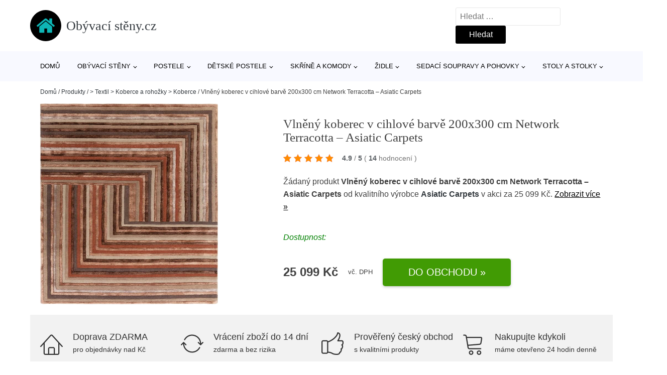

--- FILE ---
content_type: text/html; charset=UTF-8
request_url: https://www.obyvacisteny.cz/p/vlneny-koberec-v-cihlove-barve-200x300-cm-network-terracotta-asiatic-carpets/
body_size: 18896
content:
<!DOCTYPE html>
<html lang="cs" prefix="og: https://ogp.me/ns#" >
<head>
<meta charset="UTF-8">
<meta name="viewport" content="width=device-width, initial-scale=1.0">
<!-- WP_HEAD() START -->
<!-- Optimalizace pro vyhledávače podle Rank Math - https://rankmath.com/ -->
<title>Vlněný koberec v cihlové barvě 200x300 cm Network Terracotta – Asiatic Carpets | Obývací stěny.cz</title>
<meta name="description" content="Prohlédněte si produkt Vlněný koberec v cihlové barvě 200x300 cm Network Terracotta – Asiatic Carpets od výrobce Doprava rozměrné zásilky (pouze ČR) za cenu"/>
<meta name="robots" content="follow, index, max-snippet:-1, max-video-preview:-1, max-image-preview:large"/>
<link rel="canonical" href="https://www.obyvacisteny.cz/p/vlneny-koberec-v-cihlove-barve-200x300-cm-network-terracotta-asiatic-carpets/" />
<meta property="og:locale" content="cs_CZ" />
<meta property="og:type" content="article" />
<meta property="og:title" content="Vlněný koberec v cihlové barvě 200x300 cm Network Terracotta – Asiatic Carpets | Obývací stěny.cz" />
<meta property="og:description" content="Prohlédněte si produkt Vlněný koberec v cihlové barvě 200x300 cm Network Terracotta – Asiatic Carpets od výrobce Doprava rozměrné zásilky (pouze ČR) za cenu" />
<meta property="og:url" content="https://www.obyvacisteny.cz/p/vlneny-koberec-v-cihlove-barve-200x300-cm-network-terracotta-asiatic-carpets/" />
<meta property="og:site_name" content="Obývací stěny.cz" />
<meta property="og:updated_time" content="2025-03-17T04:17:37+01:00" />
<meta property="og:image" content="https://www.obyvacisteny.cz/wp-content/uploads/2023/09/Vlneny-koberec-v-cihlove-barve-200x300-cm-Network-Terracotta-–-Asiatic-Carpets.jpeg" />
<meta property="og:image:secure_url" content="https://www.obyvacisteny.cz/wp-content/uploads/2023/09/Vlneny-koberec-v-cihlove-barve-200x300-cm-Network-Terracotta-–-Asiatic-Carpets.jpeg" />
<meta property="og:image:width" content="646" />
<meta property="og:image:height" content="933" />
<meta property="og:image:alt" content="Vlněný koberec v cihlové barvě 200x300 cm Network Terracotta – Asiatic Carpets Asiatic Carpets" />
<meta property="og:image:type" content="image/jpeg" />
<meta name="twitter:card" content="summary_large_image" />
<meta name="twitter:title" content="Vlněný koberec v cihlové barvě 200x300 cm Network Terracotta – Asiatic Carpets | Obývací stěny.cz" />
<meta name="twitter:description" content="Prohlédněte si produkt Vlněný koberec v cihlové barvě 200x300 cm Network Terracotta – Asiatic Carpets od výrobce Doprava rozměrné zásilky (pouze ČR) za cenu" />
<meta name="twitter:image" content="https://www.obyvacisteny.cz/wp-content/uploads/2023/09/Vlneny-koberec-v-cihlove-barve-200x300-cm-Network-Terracotta-–-Asiatic-Carpets.jpeg" />
<script type="application/ld+json" class="rank-math-schema">{"@context":"https://schema.org","@graph":[{"@type":"BreadcrumbList","@id":"https://www.obyvacisteny.cz/p/vlneny-koberec-v-cihlove-barve-200x300-cm-network-terracotta-asiatic-carpets/#breadcrumb","itemListElement":[{"@type":"ListItem","position":"1","item":{"@id":"https://www.obyvacisteny.cz","name":"Dom\u016f"}},{"@type":"ListItem","position":"2","item":{"@id":"https://www.obyvacisteny.cz/p/","name":"Produkty"}},{"@type":"ListItem","position":"3","item":{"@id":"https://www.obyvacisteny.cz/c/textil-koberce-a-rohozky-koberce/","name":"&gt; Textil &gt; Koberce a roho\u017eky &gt; Koberce"}},{"@type":"ListItem","position":"4","item":{"@id":"https://www.obyvacisteny.cz/p/vlneny-koberec-v-cihlove-barve-200x300-cm-network-terracotta-asiatic-carpets/","name":"Vln\u011bn\u00fd koberec v cihlov\u00e9 barv\u011b 200x300 cm Network Terracotta \u2013 Asiatic Carpets"}}]}]}</script>
<!-- /Rank Math WordPress SEO plugin -->
<link rel="alternate" type="application/rss+xml" title="Obývací stěny.cz &raquo; RSS komentářů pro Vlněný koberec v cihlové barvě 200x300 cm Network Terracotta – Asiatic Carpets" href="https://www.obyvacisteny.cz/p/vlneny-koberec-v-cihlove-barve-200x300-cm-network-terracotta-asiatic-carpets/feed/" />
<link rel="alternate" title="oEmbed (JSON)" type="application/json+oembed" href="https://www.obyvacisteny.cz/wp-json/oembed/1.0/embed?url=https%3A%2F%2Fwww.obyvacisteny.cz%2Fp%2Fvlneny-koberec-v-cihlove-barve-200x300-cm-network-terracotta-asiatic-carpets%2F" />
<link rel="alternate" title="oEmbed (XML)" type="text/xml+oembed" href="https://www.obyvacisteny.cz/wp-json/oembed/1.0/embed?url=https%3A%2F%2Fwww.obyvacisteny.cz%2Fp%2Fvlneny-koberec-v-cihlove-barve-200x300-cm-network-terracotta-asiatic-carpets%2F&#038;format=xml" />
<style id='wp-img-auto-sizes-contain-inline-css' type='text/css'>
img:is([sizes=auto i],[sizes^="auto," i]){contain-intrinsic-size:3000px 1500px}
/*# sourceURL=wp-img-auto-sizes-contain-inline-css */
</style>
<style id='classic-theme-styles-inline-css' type='text/css'>
/*! This file is auto-generated */
.wp-block-button__link{color:#fff;background-color:#32373c;border-radius:9999px;box-shadow:none;text-decoration:none;padding:calc(.667em + 2px) calc(1.333em + 2px);font-size:1.125em}.wp-block-file__button{background:#32373c;color:#fff;text-decoration:none}
/*# sourceURL=/wp-includes/css/classic-themes.min.css */
</style>
<link rel='stylesheet' id='kk-star-ratings-css' href='//www.obyvacisteny.cz/wp-content/cache/wpfc-minified/l0vty7cp/djk71.css' type='text/css' media='all' />
<style id='kk-star-ratings-inline-css' type='text/css'>
.kk-star-ratings .kksr-stars .kksr-star {
margin-right: 5px;
}
[dir="rtl"] .kk-star-ratings .kksr-stars .kksr-star {
margin-left: 5px;
margin-right: 0;
}
/*# sourceURL=kk-star-ratings-inline-css */
</style>
<link rel='stylesheet' id='oxygen-css' href='//www.obyvacisteny.cz/wp-content/cache/wpfc-minified/kopd7cdp/djk71.css' type='text/css' media='all' />
<script type="text/javascript" src="https://www.obyvacisteny.cz/wp-includes/js/jquery/jquery.min.js?ver=3.7.1" id="jquery-core-js"></script>
<script type="text/javascript" id="search-filter-plugin-build-js-extra">
/* <![CDATA[ */
var SF_LDATA = {"ajax_url":"https://www.obyvacisteny.cz/wp-admin/admin-ajax.php","home_url":"https://www.obyvacisteny.cz/","extensions":[]};
//# sourceURL=search-filter-plugin-build-js-extra
/* ]]> */
</script>
<script type="text/javascript" src="https://www.obyvacisteny.cz/wp-content/plugins/search-filter-pro/public/assets/js/search-filter-build.min.js?ver=2.5.21" id="search-filter-plugin-build-js"></script>
<link rel="https://api.w.org/" href="https://www.obyvacisteny.cz/wp-json/" /><link rel="alternate" title="JSON" type="application/json" href="https://www.obyvacisteny.cz/wp-json/wp/v2/products/364309" /><link rel="EditURI" type="application/rsd+xml" title="RSD" href="https://www.obyvacisteny.cz/xmlrpc.php?rsd" />
<meta name="generator" content="WordPress 6.9" />
<link rel='shortlink' href='https://www.obyvacisteny.cz/?p=364309' />
<script type="application/ld+json">{
"@context" : "https://schema.org",
"@type" : "Product",
"name" : "Vlněn&yacute; koberec v cihlov&eacute; barvě 200x300 cm Network Terracotta &ndash; Asiatic Carpets",
"image" : "https://www.obyvacisteny.cz/wp-content/uploads/2023/09/Vlneny-koberec-v-cihlove-barve-200x300-cm-Network-Terracotta-&ndash;-Asiatic-Carpets.jpeg",
"description" : "&lt;p&gt;&lt;b&gt;Dobr&eacute; vědět:&lt;/b&gt; Aby si koberec zachoval svou st&aacute;lobarevnost, chraňte jej před př&iacute;m&yacute;m slunečn&iacute;m z&aacute;řen&iacute;m. Z&aacute;roveň držte v bezpečn&eacute; vzd&aacute;lenosti od ohně. 
Abyste sn&iacute;žili riziko zakopnut&iacute; a z&aacute;roveň ochr&aacute;nili povrch podlahy, &lt;b&gt;doporučujeme pod koberec um&iacute;stit protiskluzovou podložku&lt;/b&gt;.
&lt;b&gt;Jak na &uacute;držbu?&lt;/b&gt;
Vzhledem k jemnosti visk&oacute;zov&yacute;ch vl&aacute;ken se s důkladn&yacute;m či&scaron;těn&iacute;m koberce obraťte na profesion&aacute;ly. Při vys&aacute;v&aacute;n&iacute; se vyhněte použit&iacute; hubice, jelikož by mohlo doj&iacute;t k po&scaron;kozen&iacute; vl&aacute;ken. Pokud se na koberec vylije tekutina, zasažen&eacute; m&iacute;sto nedrhněte, ale pouze otřete pomoc&iacute; b&iacute;l&eacute; bavlněn&eacute; tkaniny. Pokud skvrna i tak na povrchu přetrv&aacute;, doporučujeme či&scaron;těn&iacute; svěřit odborn&iacute;kům. &lt;b&gt;Neperte v pračce&lt;/b&gt;.&lt;br /&gt;&lt;/p&gt;",
"ean": "",
"gtin8": "",
"sku": "",
"brand" : {
"@type" : "Brand",
"name" : "Asiatic Carpets"
},
"review": {
"@type": "Review",
"reviewRating": {
"@type": "Rating",
"ratingValue": "4.9",
"bestRating": "5"
},
"author": {
"@type": "Person",
"name": ""
}
},
"offers" : {
"@type" : "Offer",
"price" : "25099",
"priceCurrency": "CZK",
"url" : "https://www.obyvacisteny.cz/p/vlneny-koberec-v-cihlove-barve-200x300-cm-network-terracotta-asiatic-carpets/",
"itemCondition": "https://schema.org/NewCondition",
"availability": "https://schema.org/InStock"
},
"aggregateRating": {
"@type": "AggregateRating",
"ratingValue": "4.9",
"bestRating": "5",
"ratingCount": "14"
}
}</script><!-- Global site tag (gtag.js) - Google Analytics -->
<script async src="https://www.googletagmanager.com/gtag/js?id=UA-52273495-9"></script>
<script>
window.dataLayer = window.dataLayer || [];
function gtag(){dataLayer.push(arguments);}
gtag('js', new Date());
gtag('config', 'UA-52273495-9');
</script>
<link rel="icon" href="https://www.obyvacisteny.cz/wp-content/uploads/2021/10/favicon-150x150.png" sizes="32x32" />
<link rel="icon" href="https://www.obyvacisteny.cz/wp-content/uploads/2021/10/favicon.png" sizes="192x192" />
<link rel="apple-touch-icon" href="https://www.obyvacisteny.cz/wp-content/uploads/2021/10/favicon.png" />
<meta name="msapplication-TileImage" content="https://www.obyvacisteny.cz/wp-content/uploads/2021/10/favicon.png" />
<link rel='stylesheet' id='oxygen-cache-182422-css' href='//www.obyvacisteny.cz/wp-content/cache/wpfc-minified/8ayme9yq/djk71.css' type='text/css' media='all' />
<link rel='stylesheet' id='oxygen-cache-182421-css' href='//www.obyvacisteny.cz/wp-content/cache/wpfc-minified/1c84s4zu/djk7i.css' type='text/css' media='all' />
<link rel='stylesheet' id='oxygen-universal-styles-css' href='//www.obyvacisteny.cz/wp-content/cache/wpfc-minified/f2tejtrp/djk71.css' type='text/css' media='all' />
<!-- END OF WP_HEAD() -->
<style id='global-styles-inline-css' type='text/css'>
:root{--wp--preset--aspect-ratio--square: 1;--wp--preset--aspect-ratio--4-3: 4/3;--wp--preset--aspect-ratio--3-4: 3/4;--wp--preset--aspect-ratio--3-2: 3/2;--wp--preset--aspect-ratio--2-3: 2/3;--wp--preset--aspect-ratio--16-9: 16/9;--wp--preset--aspect-ratio--9-16: 9/16;--wp--preset--color--black: #000000;--wp--preset--color--cyan-bluish-gray: #abb8c3;--wp--preset--color--white: #ffffff;--wp--preset--color--pale-pink: #f78da7;--wp--preset--color--vivid-red: #cf2e2e;--wp--preset--color--luminous-vivid-orange: #ff6900;--wp--preset--color--luminous-vivid-amber: #fcb900;--wp--preset--color--light-green-cyan: #7bdcb5;--wp--preset--color--vivid-green-cyan: #00d084;--wp--preset--color--pale-cyan-blue: #8ed1fc;--wp--preset--color--vivid-cyan-blue: #0693e3;--wp--preset--color--vivid-purple: #9b51e0;--wp--preset--gradient--vivid-cyan-blue-to-vivid-purple: linear-gradient(135deg,rgb(6,147,227) 0%,rgb(155,81,224) 100%);--wp--preset--gradient--light-green-cyan-to-vivid-green-cyan: linear-gradient(135deg,rgb(122,220,180) 0%,rgb(0,208,130) 100%);--wp--preset--gradient--luminous-vivid-amber-to-luminous-vivid-orange: linear-gradient(135deg,rgb(252,185,0) 0%,rgb(255,105,0) 100%);--wp--preset--gradient--luminous-vivid-orange-to-vivid-red: linear-gradient(135deg,rgb(255,105,0) 0%,rgb(207,46,46) 100%);--wp--preset--gradient--very-light-gray-to-cyan-bluish-gray: linear-gradient(135deg,rgb(238,238,238) 0%,rgb(169,184,195) 100%);--wp--preset--gradient--cool-to-warm-spectrum: linear-gradient(135deg,rgb(74,234,220) 0%,rgb(151,120,209) 20%,rgb(207,42,186) 40%,rgb(238,44,130) 60%,rgb(251,105,98) 80%,rgb(254,248,76) 100%);--wp--preset--gradient--blush-light-purple: linear-gradient(135deg,rgb(255,206,236) 0%,rgb(152,150,240) 100%);--wp--preset--gradient--blush-bordeaux: linear-gradient(135deg,rgb(254,205,165) 0%,rgb(254,45,45) 50%,rgb(107,0,62) 100%);--wp--preset--gradient--luminous-dusk: linear-gradient(135deg,rgb(255,203,112) 0%,rgb(199,81,192) 50%,rgb(65,88,208) 100%);--wp--preset--gradient--pale-ocean: linear-gradient(135deg,rgb(255,245,203) 0%,rgb(182,227,212) 50%,rgb(51,167,181) 100%);--wp--preset--gradient--electric-grass: linear-gradient(135deg,rgb(202,248,128) 0%,rgb(113,206,126) 100%);--wp--preset--gradient--midnight: linear-gradient(135deg,rgb(2,3,129) 0%,rgb(40,116,252) 100%);--wp--preset--font-size--small: 13px;--wp--preset--font-size--medium: 20px;--wp--preset--font-size--large: 36px;--wp--preset--font-size--x-large: 42px;--wp--preset--spacing--20: 0.44rem;--wp--preset--spacing--30: 0.67rem;--wp--preset--spacing--40: 1rem;--wp--preset--spacing--50: 1.5rem;--wp--preset--spacing--60: 2.25rem;--wp--preset--spacing--70: 3.38rem;--wp--preset--spacing--80: 5.06rem;--wp--preset--shadow--natural: 6px 6px 9px rgba(0, 0, 0, 0.2);--wp--preset--shadow--deep: 12px 12px 50px rgba(0, 0, 0, 0.4);--wp--preset--shadow--sharp: 6px 6px 0px rgba(0, 0, 0, 0.2);--wp--preset--shadow--outlined: 6px 6px 0px -3px rgb(255, 255, 255), 6px 6px rgb(0, 0, 0);--wp--preset--shadow--crisp: 6px 6px 0px rgb(0, 0, 0);}:where(.is-layout-flex){gap: 0.5em;}:where(.is-layout-grid){gap: 0.5em;}body .is-layout-flex{display: flex;}.is-layout-flex{flex-wrap: wrap;align-items: center;}.is-layout-flex > :is(*, div){margin: 0;}body .is-layout-grid{display: grid;}.is-layout-grid > :is(*, div){margin: 0;}:where(.wp-block-columns.is-layout-flex){gap: 2em;}:where(.wp-block-columns.is-layout-grid){gap: 2em;}:where(.wp-block-post-template.is-layout-flex){gap: 1.25em;}:where(.wp-block-post-template.is-layout-grid){gap: 1.25em;}.has-black-color{color: var(--wp--preset--color--black) !important;}.has-cyan-bluish-gray-color{color: var(--wp--preset--color--cyan-bluish-gray) !important;}.has-white-color{color: var(--wp--preset--color--white) !important;}.has-pale-pink-color{color: var(--wp--preset--color--pale-pink) !important;}.has-vivid-red-color{color: var(--wp--preset--color--vivid-red) !important;}.has-luminous-vivid-orange-color{color: var(--wp--preset--color--luminous-vivid-orange) !important;}.has-luminous-vivid-amber-color{color: var(--wp--preset--color--luminous-vivid-amber) !important;}.has-light-green-cyan-color{color: var(--wp--preset--color--light-green-cyan) !important;}.has-vivid-green-cyan-color{color: var(--wp--preset--color--vivid-green-cyan) !important;}.has-pale-cyan-blue-color{color: var(--wp--preset--color--pale-cyan-blue) !important;}.has-vivid-cyan-blue-color{color: var(--wp--preset--color--vivid-cyan-blue) !important;}.has-vivid-purple-color{color: var(--wp--preset--color--vivid-purple) !important;}.has-black-background-color{background-color: var(--wp--preset--color--black) !important;}.has-cyan-bluish-gray-background-color{background-color: var(--wp--preset--color--cyan-bluish-gray) !important;}.has-white-background-color{background-color: var(--wp--preset--color--white) !important;}.has-pale-pink-background-color{background-color: var(--wp--preset--color--pale-pink) !important;}.has-vivid-red-background-color{background-color: var(--wp--preset--color--vivid-red) !important;}.has-luminous-vivid-orange-background-color{background-color: var(--wp--preset--color--luminous-vivid-orange) !important;}.has-luminous-vivid-amber-background-color{background-color: var(--wp--preset--color--luminous-vivid-amber) !important;}.has-light-green-cyan-background-color{background-color: var(--wp--preset--color--light-green-cyan) !important;}.has-vivid-green-cyan-background-color{background-color: var(--wp--preset--color--vivid-green-cyan) !important;}.has-pale-cyan-blue-background-color{background-color: var(--wp--preset--color--pale-cyan-blue) !important;}.has-vivid-cyan-blue-background-color{background-color: var(--wp--preset--color--vivid-cyan-blue) !important;}.has-vivid-purple-background-color{background-color: var(--wp--preset--color--vivid-purple) !important;}.has-black-border-color{border-color: var(--wp--preset--color--black) !important;}.has-cyan-bluish-gray-border-color{border-color: var(--wp--preset--color--cyan-bluish-gray) !important;}.has-white-border-color{border-color: var(--wp--preset--color--white) !important;}.has-pale-pink-border-color{border-color: var(--wp--preset--color--pale-pink) !important;}.has-vivid-red-border-color{border-color: var(--wp--preset--color--vivid-red) !important;}.has-luminous-vivid-orange-border-color{border-color: var(--wp--preset--color--luminous-vivid-orange) !important;}.has-luminous-vivid-amber-border-color{border-color: var(--wp--preset--color--luminous-vivid-amber) !important;}.has-light-green-cyan-border-color{border-color: var(--wp--preset--color--light-green-cyan) !important;}.has-vivid-green-cyan-border-color{border-color: var(--wp--preset--color--vivid-green-cyan) !important;}.has-pale-cyan-blue-border-color{border-color: var(--wp--preset--color--pale-cyan-blue) !important;}.has-vivid-cyan-blue-border-color{border-color: var(--wp--preset--color--vivid-cyan-blue) !important;}.has-vivid-purple-border-color{border-color: var(--wp--preset--color--vivid-purple) !important;}.has-vivid-cyan-blue-to-vivid-purple-gradient-background{background: var(--wp--preset--gradient--vivid-cyan-blue-to-vivid-purple) !important;}.has-light-green-cyan-to-vivid-green-cyan-gradient-background{background: var(--wp--preset--gradient--light-green-cyan-to-vivid-green-cyan) !important;}.has-luminous-vivid-amber-to-luminous-vivid-orange-gradient-background{background: var(--wp--preset--gradient--luminous-vivid-amber-to-luminous-vivid-orange) !important;}.has-luminous-vivid-orange-to-vivid-red-gradient-background{background: var(--wp--preset--gradient--luminous-vivid-orange-to-vivid-red) !important;}.has-very-light-gray-to-cyan-bluish-gray-gradient-background{background: var(--wp--preset--gradient--very-light-gray-to-cyan-bluish-gray) !important;}.has-cool-to-warm-spectrum-gradient-background{background: var(--wp--preset--gradient--cool-to-warm-spectrum) !important;}.has-blush-light-purple-gradient-background{background: var(--wp--preset--gradient--blush-light-purple) !important;}.has-blush-bordeaux-gradient-background{background: var(--wp--preset--gradient--blush-bordeaux) !important;}.has-luminous-dusk-gradient-background{background: var(--wp--preset--gradient--luminous-dusk) !important;}.has-pale-ocean-gradient-background{background: var(--wp--preset--gradient--pale-ocean) !important;}.has-electric-grass-gradient-background{background: var(--wp--preset--gradient--electric-grass) !important;}.has-midnight-gradient-background{background: var(--wp--preset--gradient--midnight) !important;}.has-small-font-size{font-size: var(--wp--preset--font-size--small) !important;}.has-medium-font-size{font-size: var(--wp--preset--font-size--medium) !important;}.has-large-font-size{font-size: var(--wp--preset--font-size--large) !important;}.has-x-large-font-size{font-size: var(--wp--preset--font-size--x-large) !important;}
/*# sourceURL=global-styles-inline-css */
</style>
</head>
<body class="wp-singular products-template-default single single-products postid-364309 wp-theme-oxygen-is-not-a-theme  wp-embed-responsive oxygen-body" >
<header id="_header-1-25" class="oxy-header-wrapper oxy-overlay-header oxy-header" ><div id="logo-header-row" class="oxy-header-row" ><div class="oxy-header-container"><div id="_header_left-3-25" class="oxy-header-left" ><a id="link-78-25" class="ct-link" href="/" target="_self"  ><div id="fancy_icon-86-25" class="ct-fancy-icon" ><svg id="svg-fancy_icon-86-25"><use xlink:href="#FontAwesomeicon-home"></use></svg></div><span id="shortcode-79-25" class="ct-shortcode logo-top" >Obývací stěny.cz</span></a></div><div id="_header_center-4-25" class="oxy-header-center" ></div><div id="_header_right-5-25" class="oxy-header-right" >
<div id="_search_form-17-25" class="oxy-search-form" >
<form role="search" method="get" class="search-form" action="https://www.obyvacisteny.cz/">
<label>
<span class="screen-reader-text">Vyhledávání</span>
<input type="search" class="search-field" placeholder="Hledat &hellip;" value="" name="s" />
</label>
<input type="submit" class="search-submit" value="Hledat" />
</form>                </div>
<nav id="_nav_menu-53-25" class="oxy-nav-menu oxy-nav-menu-dropdowns oxy-nav-menu-dropdown-arrow" ><div class='oxy-menu-toggle'><div class='oxy-nav-menu-hamburger-wrap'><div class='oxy-nav-menu-hamburger'><div class='oxy-nav-menu-hamburger-line'></div><div class='oxy-nav-menu-hamburger-line'></div><div class='oxy-nav-menu-hamburger-line'></div></div></div></div><div class="menu-hlavni-menu-container"><ul id="menu-hlavni-menu" class="oxy-nav-menu-list"><li id="menu-item-206941" class="menu-item menu-item-type-custom menu-item-object-custom menu-item-206941"><a href="/">Domů</a></li>
<li id="menu-item-215299" class="menu-item menu-item-type-taxonomy menu-item-object-product_category menu-item-has-children menu-item-215299"><a href="https://www.obyvacisteny.cz/c/obyvaci-steny/">Obývací stěny</a>
<ul class="sub-menu">
<li id="menu-item-215398" class="menu-item menu-item-type-taxonomy menu-item-object-product_category menu-item-215398"><a href="https://www.obyvacisteny.cz/c/bile-obyvaci-steny/">Bílé obývací stěny</a></li>
<li id="menu-item-215455" class="menu-item menu-item-type-taxonomy menu-item-object-product_category menu-item-215455"><a href="https://www.obyvacisteny.cz/c/obyvaci-steny-dub-sonoma/">Obývací stěny dub sonoma</a></li>
</ul>
</li>
<li id="menu-item-206942" class="menu-item menu-item-type-taxonomy menu-item-object-product_category menu-item-has-children menu-item-206942"><a href="https://www.obyvacisteny.cz/c/postele/">Postele</a>
<ul class="sub-menu">
<li id="menu-item-206943" class="menu-item menu-item-type-taxonomy menu-item-object-product_category menu-item-206943"><a href="https://www.obyvacisteny.cz/c/manzelske-postele/">Manželské postele</a></li>
<li id="menu-item-209133" class="menu-item menu-item-type-taxonomy menu-item-object-product_category menu-item-209133"><a href="https://www.obyvacisteny.cz/c/valendy/">Válendy</a></li>
<li id="menu-item-208995" class="menu-item menu-item-type-taxonomy menu-item-object-product_category menu-item-208995"><a href="https://www.obyvacisteny.cz/c/jednoluzkove-postele/">Jednolůžkové postele</a></li>
<li id="menu-item-209284" class="menu-item menu-item-type-taxonomy menu-item-object-product_category menu-item-209284"><a href="https://www.obyvacisteny.cz/c/ulozne-prostory-pod-postel/">Úložné prostory pod postel</a></li>
</ul>
</li>
<li id="menu-item-217804" class="menu-item menu-item-type-taxonomy menu-item-object-product_category menu-item-has-children menu-item-217804"><a href="https://www.obyvacisteny.cz/c/detske-postele/">Dětské postele</a>
<ul class="sub-menu">
<li id="menu-item-218083" class="menu-item menu-item-type-taxonomy menu-item-object-product_category menu-item-218083"><a href="https://www.obyvacisteny.cz/c/patrove-postele/">Patrové postele</a></li>
<li id="menu-item-218222" class="menu-item menu-item-type-taxonomy menu-item-object-product_category menu-item-218222"><a href="https://www.obyvacisteny.cz/c/postele-s-uloznym-prostorem/">Postele s úložným prostorem</a></li>
<li id="menu-item-217805" class="menu-item menu-item-type-taxonomy menu-item-object-product_category menu-item-217805"><a href="https://www.obyvacisteny.cz/c/detske-postele-160x80-cm/">Dětské postele 160x80 cm</a></li>
<li id="menu-item-217806" class="menu-item menu-item-type-taxonomy menu-item-object-product_category menu-item-217806"><a href="https://www.obyvacisteny.cz/c/detske-postele-90x200-cm/">Dětské postele 90x200 cm</a></li>
<li id="menu-item-217807" class="menu-item menu-item-type-taxonomy menu-item-object-product_category menu-item-217807"><a href="https://www.obyvacisteny.cz/c/rozkladaci-detske-postele/">Rozkládací dětské postele</a></li>
</ul>
</li>
<li id="menu-item-206944" class="menu-item menu-item-type-taxonomy menu-item-object-product_category menu-item-has-children menu-item-206944"><a href="https://www.obyvacisteny.cz/c/skrine-a-komody/">Skříně a komody</a>
<ul class="sub-menu">
<li id="menu-item-206945" class="menu-item menu-item-type-taxonomy menu-item-object-product_category menu-item-206945"><a href="https://www.obyvacisteny.cz/c/satni-skrine/">Šatní skříně</a></li>
<li id="menu-item-221201" class="menu-item menu-item-type-taxonomy menu-item-object-product_category menu-item-221201"><a href="https://www.obyvacisteny.cz/c/komody/">Komody</a></li>
<li id="menu-item-222637" class="menu-item menu-item-type-taxonomy menu-item-object-product_category menu-item-222637"><a href="https://www.obyvacisteny.cz/c/vitriny/">Vitríny</a></li>
<li id="menu-item-222136" class="menu-item menu-item-type-taxonomy menu-item-object-product_category menu-item-222136"><a href="https://www.obyvacisteny.cz/c/koupelnove-skrinky-a-zrcadla/">Koupelnové skříňky a zrcadla</a></li>
<li id="menu-item-222245" class="menu-item menu-item-type-taxonomy menu-item-object-product_category menu-item-222245"><a href="https://www.obyvacisteny.cz/c/botniky/">Botníky</a></li>
<li id="menu-item-222536" class="menu-item menu-item-type-taxonomy menu-item-object-product_category menu-item-222536"><a href="https://www.obyvacisteny.cz/c/kuchynske-skrinky-a-linky/">Kuchyňské skříňky a linky</a></li>
</ul>
</li>
<li id="menu-item-206946" class="menu-item menu-item-type-taxonomy menu-item-object-product_category menu-item-has-children menu-item-206946"><a href="https://www.obyvacisteny.cz/c/zidle/">Židle</a>
<ul class="sub-menu">
<li id="menu-item-206947" class="menu-item menu-item-type-taxonomy menu-item-object-product_category menu-item-has-children menu-item-206947"><a href="https://www.obyvacisteny.cz/c/jidelni-zidle/">Jídelní židle</a>
<ul class="sub-menu">
<li id="menu-item-206948" class="menu-item menu-item-type-taxonomy menu-item-object-product_category menu-item-206948"><a href="https://www.obyvacisteny.cz/c/drevene-jidelni-zidle/">Dřevěné jídelní židle</a></li>
<li id="menu-item-230808" class="menu-item menu-item-type-taxonomy menu-item-object-product_category menu-item-230808"><a href="https://www.obyvacisteny.cz/c/bile-jidelni-zidle/">Bílé jídelní židle</a></li>
</ul>
</li>
<li id="menu-item-230963" class="menu-item menu-item-type-taxonomy menu-item-object-product_category menu-item-230963"><a href="https://www.obyvacisteny.cz/c/kancelarske-zidle-a-kresla/">Kancelářské židle a křesla</a></li>
</ul>
</li>
<li id="menu-item-206949" class="menu-item menu-item-type-taxonomy menu-item-object-product_category menu-item-has-children menu-item-206949"><a href="https://www.obyvacisteny.cz/c/sedaci-soupravy-a-pohovky/">Sedací soupravy a pohovky</a>
<ul class="sub-menu">
<li id="menu-item-214666" class="menu-item menu-item-type-taxonomy menu-item-object-product_category menu-item-214666"><a href="https://www.obyvacisteny.cz/c/rohove-sedaci-soupravy/">Rohové sedací soupravy</a></li>
<li id="menu-item-214787" class="menu-item menu-item-type-taxonomy menu-item-object-product_category menu-item-214787"><a href="https://www.obyvacisteny.cz/c/pohovky-a-gauce/">Pohovky a gauče</a></li>
<li id="menu-item-214973" class="menu-item menu-item-type-taxonomy menu-item-object-product_category menu-item-214973"><a href="https://www.obyvacisteny.cz/c/taburety-a-podnozky/">Taburety a podnožky</a></li>
</ul>
</li>
<li id="menu-item-206950" class="menu-item menu-item-type-taxonomy menu-item-object-product_category menu-item-has-children menu-item-206950"><a href="https://www.obyvacisteny.cz/c/stoly-a-stolky/">Stoly a stolky</a>
<ul class="sub-menu">
<li id="menu-item-223333" class="menu-item menu-item-type-taxonomy menu-item-object-product_category menu-item-223333"><a href="https://www.obyvacisteny.cz/c/psaci-a-kancelarske-stoly/">Psací a kancelářské stoly</a></li>
<li id="menu-item-223419" class="menu-item menu-item-type-taxonomy menu-item-object-product_category menu-item-223419"><a href="https://www.obyvacisteny.cz/c/tv-stolky/">TV stolky</a></li>
<li id="menu-item-222989" class="menu-item menu-item-type-taxonomy menu-item-object-product_category menu-item-222989"><a href="https://www.obyvacisteny.cz/c/jidelni-stoly/">Jídelní stoly</a></li>
<li id="menu-item-223070" class="menu-item menu-item-type-taxonomy menu-item-object-product_category menu-item-223070"><a href="https://www.obyvacisteny.cz/c/nocni-stolky/">Noční stolky</a></li>
<li id="menu-item-223151" class="menu-item menu-item-type-taxonomy menu-item-object-product_category menu-item-223151"><a href="https://www.obyvacisteny.cz/c/konferencni-stolky/">Konferenční stolky</a></li>
<li id="menu-item-224027" class="menu-item menu-item-type-taxonomy menu-item-object-product_category menu-item-224027"><a href="https://www.obyvacisteny.cz/c/toaletni-stolky/">Toaletní stolky</a></li>
</ul>
</li>
</ul></div></nav></div></div></div><div id="nav-header-row" class="oxy-header-row" ><div class="oxy-header-container"><div id="_header_left-12-25" class="oxy-header-left" ></div><div id="_header_center-13-25" class="oxy-header-center" ><nav id="_nav_menu-15-25" class="oxy-nav-menu oxy-nav-menu-dropdowns oxy-nav-menu-dropdown-arrow" ><div class='oxy-menu-toggle'><div class='oxy-nav-menu-hamburger-wrap'><div class='oxy-nav-menu-hamburger'><div class='oxy-nav-menu-hamburger-line'></div><div class='oxy-nav-menu-hamburger-line'></div><div class='oxy-nav-menu-hamburger-line'></div></div></div></div><div class="menu-hlavni-menu-container"><ul id="menu-hlavni-menu-1" class="oxy-nav-menu-list"><li class="menu-item menu-item-type-custom menu-item-object-custom menu-item-206941"><a href="/">Domů</a></li>
<li class="menu-item menu-item-type-taxonomy menu-item-object-product_category menu-item-has-children menu-item-215299"><a href="https://www.obyvacisteny.cz/c/obyvaci-steny/">Obývací stěny</a>
<ul class="sub-menu">
<li class="menu-item menu-item-type-taxonomy menu-item-object-product_category menu-item-215398"><a href="https://www.obyvacisteny.cz/c/bile-obyvaci-steny/">Bílé obývací stěny</a></li>
<li class="menu-item menu-item-type-taxonomy menu-item-object-product_category menu-item-215455"><a href="https://www.obyvacisteny.cz/c/obyvaci-steny-dub-sonoma/">Obývací stěny dub sonoma</a></li>
</ul>
</li>
<li class="menu-item menu-item-type-taxonomy menu-item-object-product_category menu-item-has-children menu-item-206942"><a href="https://www.obyvacisteny.cz/c/postele/">Postele</a>
<ul class="sub-menu">
<li class="menu-item menu-item-type-taxonomy menu-item-object-product_category menu-item-206943"><a href="https://www.obyvacisteny.cz/c/manzelske-postele/">Manželské postele</a></li>
<li class="menu-item menu-item-type-taxonomy menu-item-object-product_category menu-item-209133"><a href="https://www.obyvacisteny.cz/c/valendy/">Válendy</a></li>
<li class="menu-item menu-item-type-taxonomy menu-item-object-product_category menu-item-208995"><a href="https://www.obyvacisteny.cz/c/jednoluzkove-postele/">Jednolůžkové postele</a></li>
<li class="menu-item menu-item-type-taxonomy menu-item-object-product_category menu-item-209284"><a href="https://www.obyvacisteny.cz/c/ulozne-prostory-pod-postel/">Úložné prostory pod postel</a></li>
</ul>
</li>
<li class="menu-item menu-item-type-taxonomy menu-item-object-product_category menu-item-has-children menu-item-217804"><a href="https://www.obyvacisteny.cz/c/detske-postele/">Dětské postele</a>
<ul class="sub-menu">
<li class="menu-item menu-item-type-taxonomy menu-item-object-product_category menu-item-218083"><a href="https://www.obyvacisteny.cz/c/patrove-postele/">Patrové postele</a></li>
<li class="menu-item menu-item-type-taxonomy menu-item-object-product_category menu-item-218222"><a href="https://www.obyvacisteny.cz/c/postele-s-uloznym-prostorem/">Postele s úložným prostorem</a></li>
<li class="menu-item menu-item-type-taxonomy menu-item-object-product_category menu-item-217805"><a href="https://www.obyvacisteny.cz/c/detske-postele-160x80-cm/">Dětské postele 160x80 cm</a></li>
<li class="menu-item menu-item-type-taxonomy menu-item-object-product_category menu-item-217806"><a href="https://www.obyvacisteny.cz/c/detske-postele-90x200-cm/">Dětské postele 90x200 cm</a></li>
<li class="menu-item menu-item-type-taxonomy menu-item-object-product_category menu-item-217807"><a href="https://www.obyvacisteny.cz/c/rozkladaci-detske-postele/">Rozkládací dětské postele</a></li>
</ul>
</li>
<li class="menu-item menu-item-type-taxonomy menu-item-object-product_category menu-item-has-children menu-item-206944"><a href="https://www.obyvacisteny.cz/c/skrine-a-komody/">Skříně a komody</a>
<ul class="sub-menu">
<li class="menu-item menu-item-type-taxonomy menu-item-object-product_category menu-item-206945"><a href="https://www.obyvacisteny.cz/c/satni-skrine/">Šatní skříně</a></li>
<li class="menu-item menu-item-type-taxonomy menu-item-object-product_category menu-item-221201"><a href="https://www.obyvacisteny.cz/c/komody/">Komody</a></li>
<li class="menu-item menu-item-type-taxonomy menu-item-object-product_category menu-item-222637"><a href="https://www.obyvacisteny.cz/c/vitriny/">Vitríny</a></li>
<li class="menu-item menu-item-type-taxonomy menu-item-object-product_category menu-item-222136"><a href="https://www.obyvacisteny.cz/c/koupelnove-skrinky-a-zrcadla/">Koupelnové skříňky a zrcadla</a></li>
<li class="menu-item menu-item-type-taxonomy menu-item-object-product_category menu-item-222245"><a href="https://www.obyvacisteny.cz/c/botniky/">Botníky</a></li>
<li class="menu-item menu-item-type-taxonomy menu-item-object-product_category menu-item-222536"><a href="https://www.obyvacisteny.cz/c/kuchynske-skrinky-a-linky/">Kuchyňské skříňky a linky</a></li>
</ul>
</li>
<li class="menu-item menu-item-type-taxonomy menu-item-object-product_category menu-item-has-children menu-item-206946"><a href="https://www.obyvacisteny.cz/c/zidle/">Židle</a>
<ul class="sub-menu">
<li class="menu-item menu-item-type-taxonomy menu-item-object-product_category menu-item-has-children menu-item-206947"><a href="https://www.obyvacisteny.cz/c/jidelni-zidle/">Jídelní židle</a>
<ul class="sub-menu">
<li class="menu-item menu-item-type-taxonomy menu-item-object-product_category menu-item-206948"><a href="https://www.obyvacisteny.cz/c/drevene-jidelni-zidle/">Dřevěné jídelní židle</a></li>
<li class="menu-item menu-item-type-taxonomy menu-item-object-product_category menu-item-230808"><a href="https://www.obyvacisteny.cz/c/bile-jidelni-zidle/">Bílé jídelní židle</a></li>
</ul>
</li>
<li class="menu-item menu-item-type-taxonomy menu-item-object-product_category menu-item-230963"><a href="https://www.obyvacisteny.cz/c/kancelarske-zidle-a-kresla/">Kancelářské židle a křesla</a></li>
</ul>
</li>
<li class="menu-item menu-item-type-taxonomy menu-item-object-product_category menu-item-has-children menu-item-206949"><a href="https://www.obyvacisteny.cz/c/sedaci-soupravy-a-pohovky/">Sedací soupravy a pohovky</a>
<ul class="sub-menu">
<li class="menu-item menu-item-type-taxonomy menu-item-object-product_category menu-item-214666"><a href="https://www.obyvacisteny.cz/c/rohove-sedaci-soupravy/">Rohové sedací soupravy</a></li>
<li class="menu-item menu-item-type-taxonomy menu-item-object-product_category menu-item-214787"><a href="https://www.obyvacisteny.cz/c/pohovky-a-gauce/">Pohovky a gauče</a></li>
<li class="menu-item menu-item-type-taxonomy menu-item-object-product_category menu-item-214973"><a href="https://www.obyvacisteny.cz/c/taburety-a-podnozky/">Taburety a podnožky</a></li>
</ul>
</li>
<li class="menu-item menu-item-type-taxonomy menu-item-object-product_category menu-item-has-children menu-item-206950"><a href="https://www.obyvacisteny.cz/c/stoly-a-stolky/">Stoly a stolky</a>
<ul class="sub-menu">
<li class="menu-item menu-item-type-taxonomy menu-item-object-product_category menu-item-223333"><a href="https://www.obyvacisteny.cz/c/psaci-a-kancelarske-stoly/">Psací a kancelářské stoly</a></li>
<li class="menu-item menu-item-type-taxonomy menu-item-object-product_category menu-item-223419"><a href="https://www.obyvacisteny.cz/c/tv-stolky/">TV stolky</a></li>
<li class="menu-item menu-item-type-taxonomy menu-item-object-product_category menu-item-222989"><a href="https://www.obyvacisteny.cz/c/jidelni-stoly/">Jídelní stoly</a></li>
<li class="menu-item menu-item-type-taxonomy menu-item-object-product_category menu-item-223070"><a href="https://www.obyvacisteny.cz/c/nocni-stolky/">Noční stolky</a></li>
<li class="menu-item menu-item-type-taxonomy menu-item-object-product_category menu-item-223151"><a href="https://www.obyvacisteny.cz/c/konferencni-stolky/">Konferenční stolky</a></li>
<li class="menu-item menu-item-type-taxonomy menu-item-object-product_category menu-item-224027"><a href="https://www.obyvacisteny.cz/c/toaletni-stolky/">Toaletní stolky</a></li>
</ul>
</li>
</ul></div></nav></div><div id="_header_right-14-25" class="oxy-header-right" ></div></div></div></header>
<div id="section-62-25" class=" ct-section breadcrumb-container" ><div class="ct-section-inner-wrap"><div id="code_block-66-25" class="ct-code-block breadcrumb-code" ><nav aria-label="breadcrumbs" class="rank-math-breadcrumb"><p><a href="https://www.obyvacisteny.cz">Domů</a><span class="separator"> / </span><a href="https://www.obyvacisteny.cz/p/">Produkty</a><span class="separator"> / </span><a href="https://www.obyvacisteny.cz/c/textil-koberce-a-rohozky-koberce/">&gt; Textil &gt; Koberce a rohožky &gt; Koberce</a><span class="separator"> / </span><span class="last">Vlněný koberec v cihlové barvě 200x300 cm Network Terracotta – Asiatic Carpets</span></p></nav></div></div></div><section id="section-2-145" class=" ct-section" ><div class="ct-section-inner-wrap"><div id="new_columns-4-145" class="ct-new-columns product-hero-column-container" ><div id="div_block-5-145" class="ct-div-block" ><a id="link-1642-145" class="ct-link" href="https://ehub.cz/system/scripts/click.php?a_aid=09c8fee6&#038;a_bid=5b2443cc&#038;desturl=https://www.bonami.cz/p/vlneny-koberec-v-cihlove-barve-200x300-cm-network-terracotta-asiatic-carpets-1" target="_self" rel="nofollow noopener" ><img  id="image-7-145" alt="Vlněný koberec v cihlové barvě 200x300 cm Network Terracotta – Asiatic Carpets Asiatic Carpets" src="https://www.obyvacisteny.cz/wp-content/uploads/2023/09/Vlneny-koberec-v-cihlove-barve-200x300-cm-Network-Terracotta-–-Asiatic-Carpets.jpeg" class="ct-image"/></a></div><div id="div_block-6-145" class="ct-div-block" ><h1 id="headline-12-145" class="ct-headline product-info-title"><span id="span-13-145" class="ct-span" >Vlněný koberec v cihlové barvě 200x300 cm Network Terracotta – Asiatic Carpets</span></h1><div id="div_block-1019-145" class="ct-div-block price-container" ><a id="link-2781-145" class="ct-link" href="https://ehub.cz/system/scripts/click.php?a_aid=09c8fee6&#038;a_bid=5b2443cc&#038;desturl=https://www.bonami.cz/p/vlneny-koberec-v-cihlove-barve-200x300-cm-network-terracotta-asiatic-carpets-1" target="_self" rel="nofollow" ><div id="code_block-768-145" class="ct-code-block custom-star-rating" ><div style="display: none;"
class="kk-star-ratings   "
data-id="364309"
data-slug="">
<div class="kksr-stars">
<div class="kksr-stars-inactive">
<div class="kksr-star" data-star="1">
<div class="kksr-icon" style="width: 16px; height: 16px;"></div>
</div>
<div class="kksr-star" data-star="2">
<div class="kksr-icon" style="width: 16px; height: 16px;"></div>
</div>
<div class="kksr-star" data-star="3">
<div class="kksr-icon" style="width: 16px; height: 16px;"></div>
</div>
<div class="kksr-star" data-star="4">
<div class="kksr-icon" style="width: 16px; height: 16px;"></div>
</div>
<div class="kksr-star" data-star="5">
<div class="kksr-icon" style="width: 16px; height: 16px;"></div>
</div>
</div>
<div class="kksr-stars-active" style="width: 98.4px;">
<div class="kksr-star">
<div class="kksr-icon" style="width: 16px; height: 16px;"></div>
</div>
<div class="kksr-star">
<div class="kksr-icon" style="width: 16px; height: 16px;"></div>
</div>
<div class="kksr-star">
<div class="kksr-icon" style="width: 16px; height: 16px;"></div>
</div>
<div class="kksr-star">
<div class="kksr-icon" style="width: 16px; height: 16px;"></div>
</div>
<div class="kksr-star">
<div class="kksr-icon" style="width: 16px; height: 16px;"></div>
</div>
</div>
</div>
<div class="kksr-legend">
<strong class="kksr-score">4.9</strong>
<span class="kksr-muted">/</span>
<strong>5</strong>
<span class="kksr-muted">(</span>
<strong class="kksr-count">14</strong>
<span class="kksr-muted">
hodnocení        </span>
<span class="kksr-muted">)</span>
</div>
</div>
</div></a></div><div id="text_block-2513-145" class="ct-text-block" ><span id="span-2514-105073" class="ct-span" ><p>Žádaný produkt <strong>Vlněný koberec v cihlové barvě 200x300 cm Network Terracotta – Asiatic Carpets</strong> od kvalitního výrobce <strong><a href="https://www.obyvacisteny.cz/v/asiatic-carpets/" rel="tag">Asiatic Carpets</a></strong> v akci za 25&nbsp;099 Kč. <a href="https://ehub.cz/system/scripts/click.php?a_aid=09c8fee6&amp;a_bid=5b2443cc&amp;desturl=https://www.bonami.cz/p/vlneny-koberec-v-cihlove-barve-200x300-cm-network-terracotta-asiatic-carpets-1" class="popis-produktu">Zobrazit více »</a>
</p>
</span></div><div id="div_block-3341-145" class="ct-div-block" ><div id="code_block-6358-182421" class="ct-code-block" >Dostupnost: </div></div><div id="div_block-6199-105073" class="ct-div-block price-container" ><div id="div_block-6355-105073" class="ct-div-block" ><div id="text_block-6200-105073" class="ct-text-block product-info-price" ><span id="span-6201-105073" class="ct-span" >25&nbsp;099&nbsp;Kč</span></div><div id="code_block-6202-105073" class="ct-code-block" ><div class="dph">vč. DPH</div></div></div><a id="link-1774-145" class="ct-link new-button" href="https://ehub.cz/system/scripts/click.php?a_aid=09c8fee6&#038;a_bid=5b2443cc&#038;desturl=https://www.bonami.cz/p/vlneny-koberec-v-cihlove-barve-200x300-cm-network-terracotta-asiatic-carpets-1" target="_self" rel="nofollow noopener" ><div id="div_block-1778-145" class="ct-div-block " ><div id="shortcode-1868-145" class="ct-shortcode" >Do obchodu »</div></div></a></div></div></div></div></section><section id="section-3658-145" class=" ct-section" ><div class="ct-section-inner-wrap"><div id="div_block-5479-145" class="ct-div-block" ><div id="nestable_shortcode-5190-145" class="ct-nestable-shortcode" ><div class="benefity"><div class="row">
<div class="col-lg-3">
<div id="fancy_icon-5493-145" class="ct-fancy-icon">
<svg id="svg-fancy_icon-5493-145">
<use xlink:href="#Lineariconsicon-home">
<svg id="Lineariconsicon-home" viewBox="0 0 20 20"><title>home</title><path class="path1" d="M19.871 12.165l-8.829-9.758c-0.274-0.303-0.644-0.47-1.042-0.47-0 0 0 0 0 0-0.397 0-0.767 0.167-1.042 0.47l-8.829 9.758c-0.185 0.205-0.169 0.521 0.035 0.706 0.096 0.087 0.216 0.129 0.335 0.129 0.136 0 0.272-0.055 0.371-0.165l2.129-2.353v8.018c0 0.827 0.673 1.5 1.5 1.5h11c0.827 0 1.5-0.673 1.5-1.5v-8.018l2.129 2.353c0.185 0.205 0.501 0.221 0.706 0.035s0.221-0.501 0.035-0.706zM12 19h-4v-4.5c0-0.276 0.224-0.5 0.5-0.5h3c0.276 0 0.5 0.224 0.5 0.5v4.5zM16 18.5c0 0.276-0.224 0.5-0.5 0.5h-2.5v-4.5c0-0.827-0.673-1.5-1.5-1.5h-3c-0.827 0-1.5 0.673-1.5 1.5v4.5h-2.5c-0.276 0-0.5-0.224-0.5-0.5v-9.123l5.7-6.3c0.082-0.091 0.189-0.141 0.3-0.141s0.218 0.050 0.3 0.141l5.7 6.3v9.123z"></path></svg></use></svg>
</div>
<div class="text-vyhod">
<span>Doprava ZDARMA</span>
<p>pro objednávky nad  Kč</p>
</div>
</div>
<div class="col-lg-3"><div id="fancy_icon-5493-145" class="ct-fancy-icon">
<svg id="svg-fancy_icon-5493-145">
<use xlink:href="#Lineariconsicon-sync">
<svg id="Lineariconsicon-sync" viewBox="0 0 20 20"><title>sync</title><path class="path1" d="M19.854 8.646c-0.195-0.195-0.512-0.195-0.707 0l-1.149 1.149c-0.051-2.060-0.878-3.99-2.341-5.452-1.511-1.511-3.52-2.343-5.657-2.343-2.974 0-5.686 1.635-7.077 4.266-0.129 0.244-0.036 0.547 0.208 0.676s0.547 0.036 0.676-0.208c1.217-2.303 3.59-3.734 6.193-3.734 3.789 0 6.885 3.027 6.997 6.789l-1.143-1.143c-0.195-0.195-0.512-0.195-0.707 0s-0.195 0.512 0 0.707l2 2c0.098 0.098 0.226 0.146 0.354 0.146s0.256-0.049 0.354-0.146l2-2c0.195-0.195 0.195-0.512 0-0.707z"></path><path class="path2" d="M16.869 13.058c-0.244-0.129-0.547-0.036-0.676 0.208-1.217 2.303-3.59 3.734-6.193 3.734-3.789 0-6.885-3.027-6.997-6.789l1.143 1.143c0.098 0.098 0.226 0.146 0.354 0.146s0.256-0.049 0.354-0.146c0.195-0.195 0.195-0.512 0-0.707l-2-2c-0.195-0.195-0.512-0.195-0.707 0l-2 2c-0.195 0.195-0.195 0.512 0 0.707s0.512 0.195 0.707 0l1.149-1.149c0.051 2.060 0.878 3.99 2.341 5.452 1.511 1.511 3.52 2.343 5.657 2.343 2.974 0 5.686-1.635 7.077-4.266 0.129-0.244 0.036-0.547-0.208-0.676z"></path></svg></use></svg>
</div>
<div class="text-vyhod">
<span>Vrácení zboží do 14 dní</span>
<p>zdarma a bez rizika</p>
</div>
</div>
<div class="col-lg-3"><div id="fancy_icon-5493-145" class="ct-fancy-icon">
<svg id="svg-fancy_icon-5493-145">
<use xlink:href="#Lineariconsicon-thumbs-up">
<svg id="Lineariconsicon-thumbs-up" viewBox="0 0 20 20"><title>thumbs-up</title><path class="path1" d="M18.916 11.208c0.443-0.511 0.695-1.355 0.695-2.159 0-0.531-0.115-0.996-0.333-1.345-0.284-0.454-0.738-0.704-1.278-0.704h-2.618c1.425-2.591 1.785-4.543 1.070-5.807-0.499-0.881-1.413-1.193-2.045-1.193-0.25 0-0.462 0.185-0.495 0.433-0.179 1.319-1.188 2.893-2.768 4.318-1.514 1.365-3.374 2.456-5.286 3.11-0.241-0.508-0.758-0.86-1.356-0.86h-3c-0.827 0-1.5 0.673-1.5 1.5v9c0 0.827 0.673 1.5 1.5 1.5h3c0.634 0 1.176-0.395 1.396-0.952 1.961 0.246 2.699 0.64 3.414 1.022 0.895 0.478 1.739 0.93 4.503 0.93 0.72 0 1.398-0.188 1.91-0.529 0.5-0.333 0.82-0.801 0.926-1.343 0.399-0.162 0.753-0.536 1.024-1.092 0.264-0.541 0.435-1.232 0.435-1.761 0-0.099-0.006-0.19-0.017-0.274 0.253-0.186 0.48-0.473 0.667-0.851 0.27-0.545 0.432-1.228 0.432-1.826 0-0.424-0.079-0.777-0.234-1.051-0.013-0.022-0.026-0.044-0.039-0.065zM4.5 18h-3c-0.276 0-0.5-0.224-0.5-0.5v-9c0-0.276 0.224-0.5 0.5-0.5h3c0.276 0 0.5 0.224 0.5 0.5v8.999c0 0 0 0.001 0 0.001-0 0.276-0.224 0.5-0.5 0.5zM18.339 10.274c-0.151 0.304-0.304 0.414-0.37 0.414-0.276 0-0.5 0.224-0.5 0.5s0.224 0.5 0.5 0.5c0.042 0 0.072 0 0.117 0.078 0.066 0.117 0.104 0.32 0.104 0.558 0 0.445-0.126 0.974-0.328 1.382-0.198 0.399-0.399 0.544-0.487 0.544-0.276 0-0.5 0.224-0.5 0.5 0 0.177 0.092 0.333 0.231 0.422 0.031 0.317-0.117 1.165-0.501 1.718-0.145 0.209-0.298 0.329-0.418 0.329-0.276 0-0.5 0.224-0.5 0.5 0 0.88-0.972 1.281-1.875 1.281-2.513 0-3.217-0.376-4.032-0.812-0.762-0.407-1.618-0.865-3.781-1.134v-8.187c2.101-0.689 4.152-1.877 5.812-3.373 1.593-1.436 2.639-2.988 2.994-4.426 0.272 0.087 0.579 0.271 0.776 0.618 0.334 0.59 0.584 2.096-1.493 5.557-0.093 0.154-0.095 0.347-0.006 0.504s0.255 0.254 0.435 0.254h3.483c0.199 0 0.327 0.070 0.43 0.234 0.117 0.187 0.181 0.477 0.181 0.815 0 0.424-0.102 0.882-0.272 1.225z"></path></svg></use></svg>
</div>
<div class="text-vyhod">
<span>Prověřený český obchod</span>
<p>s kvalitními produkty</p>
</div>
</div>
<div class="col-lg-3"><div id="fancy_icon-5493-145" class="ct-fancy-icon">
<svg id="svg-fancy_icon-5493-145">
<use xlink:href="#Lineariconsicon-cart">
<svg id="Lineariconsicon-cart" viewBox="0 0 20 20"><title>cart</title><path class="path1" d="M8 20c-1.103 0-2-0.897-2-2s0.897-2 2-2 2 0.897 2 2-0.897 2-2 2zM8 17c-0.551 0-1 0.449-1 1s0.449 1 1 1 1-0.449 1-1-0.449-1-1-1z"></path><path class="path2" d="M15 20c-1.103 0-2-0.897-2-2s0.897-2 2-2 2 0.897 2 2-0.897 2-2 2zM15 17c-0.551 0-1 0.449-1 1s0.449 1 1 1 1-0.449 1-1-0.449-1-1-1z"></path><path class="path3" d="M17.539 4.467c-0.251-0.297-0.63-0.467-1.039-0.467h-12.243l-0.099-0.596c-0.131-0.787-0.859-1.404-1.658-1.404h-1c-0.276 0-0.5 0.224-0.5 0.5s0.224 0.5 0.5 0.5h1c0.307 0 0.621 0.266 0.671 0.569l1.671 10.027c0.131 0.787 0.859 1.404 1.658 1.404h10c0.276 0 0.5-0.224 0.5-0.5s-0.224-0.5-0.5-0.5h-10c-0.307 0-0.621-0.266-0.671-0.569l-0.247-1.48 9.965-0.867c0.775-0.067 1.483-0.721 1.611-1.489l0.671-4.027c0.067-0.404-0.038-0.806-0.289-1.102zM16.842 5.404l-0.671 4.027c-0.053 0.316-0.391 0.629-0.711 0.657l-10.043 0.873-0.994-5.962h12.076c0.117 0 0.215 0.040 0.276 0.113s0.085 0.176 0.066 0.291z"></path></svg></use></svg>
</div>
<div class="text-vyhod">
<span>Nakupujte kdykoli</span>
<p>máme otevřeno 24 hodin denně</p>
</div>
</div>
</div>
</div></div></div></div></section><section id="section-5355-145" class=" ct-section" ><div class="ct-section-inner-wrap"><div id="new_columns-2235-145" class="ct-new-columns" ><div id="popis-produktu" class="ct-div-block" ><div id="_tabs-335-145" class="oxy-tabs-wrapper oxy-tabs" data-oxy-tabs-active-tab-class='tabs-4507-tab-active' data-oxy-tabs-contents-wrapper='_tabs_contents-342-145' ><div id="_tab-336-145" class="oxy-tab tabs-4507-tab tabs-4507-tab-active" ><h2 id="shortcode-1922-145" class="ct-shortcode" >Popis produktu</h2></div></div><div id="_tabs_contents-342-145" class="oxy-tabs-contents-wrapper oxy-tabs-contents" ><div id="_tab_content-343-145" class="oxy-tab-content tabs-contents-4507-tab  oxy-tabs-contents-content-hidden" ><div id="text_block-42-145" class="ct-text-block product-description-text" ><span id="span-43-145" class="ct-span oxy-stock-content-styles" ><div class="comments-space">
<p><strong>Vlněný koberec v cihlové barvě 200x300 cm Network Terracotta – Asiatic Carpets</strong> od originálního výrobce <em>Asiatic Carpets</em> - toto zboží si můžete objednat ve výhodné akci za <strong>24990 Kč</strong>. Ceny a dodací lhůty tlačíme stále dolů. Už se těšíte na svoji objednávku?</p>
<p><b>Dobré vědět:</b> Aby si koberec zachoval svou stálobarevnost, chraňte jej před přímým slunečním zářením. Zároveň držte v bezpečné vzdálenosti od ohně. </p>
<p>Abyste snížili riziko zakopnutí a zároveň ochránili povrch podlahy, <b>doporučujeme pod koberec umístit protiskluzovou podložku</b>.</p>
<p><b>Jak na údržbu?</b><br />
Vzhledem k jemnosti viskózových vláken se s důkladným čištěním koberce obraťte na profesionály. Při vysávání se vyhněte použití hubice, jelikož by mohlo dojít k poškození vláken. Pokud se na koberec vylije tekutina, zasažené místo nedrhněte, ale pouze otřete pomocí bílé bavlněné tkaniny. Pokud skvrna i tak na povrchu přetrvá, doporučujeme čištění svěřit odborníkům. <b>Neperte v pračce</b>.</p>
<p><strong>Další informace k produktu: Vlněný koberec v cihlové barvě 200x300 cm Network Terracotta – Asiatic Carpets</strong></p>
<ul>
<li>Název: <strong>Vlněný koberec v cihlové barvě 200x300 cm Network Terracotta – Asiatic Carpets</strong></li>
<li>Značka: <strong>Asiatic Carpets</strong></li>
<li>Cena: <strong>24990 Kč</strong></li>
<li>Výrobce: <strong>Asiatic Carpets</strong></li>
<p></strong></li>
</ul>
</div>
</span></div><div id="shortcode-5036-145" class="ct-shortcode" ><script src='https://ajax.googleapis.com/ajax/libs/jquery/3.5.1/jquery.min.js'></script>
<script>
jQuery(document).ready(function($){  
var showChar = 200;
var ellipsestext = "...";
var moretext = "Zobrazit více";
var lesstext = "Zobrazit méně";
$(".comments-space").each(function () {
var content = $(this).html();
var text_content = $(this).contents().first('[nodeType=3]').text();
if (text_content.length > showChar) {
var show_content = content.substr(0, showChar);
var hide_content = content.substr(showChar, content.length - showChar);
var html = show_content + '<em class="moreelipses">' + ellipsestext + '<p>&nbsp;</p></em><em class="remaining-content"><em>' + hide_content + '<p>&nbsp;</p>' + '</em>&nbsp;&nbsp;<a href="#" class="morelink">' + moretext + '</a></em>';
$(this).html(html);
}
});
$(".morelink").click(function () {
if ($(this).hasClass("less")) {
$(this).removeClass("less");
$(this).html(moretext);
} else {
$(this).addClass("less");
$(this).html(lesstext);
}
$(this).parent().prev().toggle();
$(this).prev().toggle();
return false;
});
});  
</script></div></div></div><script type="text/javascript">var firstTab = document.querySelector('#_tabs_contents-342-145 > .oxy-tabs-contents-content-hidden:first-child'); if(firstTab && firstTab.classList){firstTab.classList.remove("oxy-tabs-contents-content-hidden")};</script></div></div></div></section><section id="section-2226-145" class=" ct-section" ><div class="ct-section-inner-wrap"><h2 id="shortcode-4113-145" class="ct-shortcode product-section-title" >Podobné produkty</h2><div id="code_block-5656-105073" class="ct-code-block" ></div><div id="_dynamic_list-4052-145" class="oxy-dynamic-list"><div id="div_block-4053-145-1" class="ct-div-block product-grid-block-1" data-id="div_block-4053-145"><a id="link-4054-145-1" class="ct-link grid-image-wrapper" href="https://ehub.cz/system/scripts/click.php?a_aid=09c8fee6&amp;a_bid=5b2443cc&amp;desturl=https://www.bonami.cz/p/cerny-jutovy-koberec-120x170-cm-boucle-hanse-home" target="_self" rel="nofollow noopener" style="background-image:url(https://www.obyvacisteny.cz/wp-content/uploads/2024/02/Cerny-jutovy-koberec-120x170-cm-Boucle-&ndash;-Hanse-Home-150x150.jpeg);background-size: contain;" data-id="link-4054-145"></a><h3 id="headline-4055-145-1" class="ct-headline grid-heading" data-id="headline-4055-145"><span id="span-4056-145-1" class="ct-span" data-id="span-4056-145"><a href="https://www.obyvacisteny.cz/p/cerny-jutovy-koberec-120x170-cm-boucle-hanse-home/">&#268;ern&yacute; jutov&yacute; koberec 120x170 cm Boucl&eacute; &ndash; Hanse Home</a></span></h3><div id="div_block-4057-145-1" class="ct-div-block grid-price-container" data-id="div_block-4057-145"><div id="text_block-4058-145-1" class="ct-text-block grid-price-current" data-id="text_block-4058-145"><span id="span-4059-145-1" class="ct-span" data-id="span-4059-145">2&nbsp;349&nbsp;K&#269;</span></div></div></div><div id="div_block-4053-145-2" class="ct-div-block product-grid-block-1" data-id="div_block-4053-145"><a id="link-4054-145-2" class="ct-link grid-image-wrapper" href="https://ehub.cz/system/scripts/click.php?a_aid=09c8fee6&amp;a_bid=5b2443cc&amp;desturl=https://www.bonami.cz/p/bily-vlneny-koberec-160x230-cm-olsen-asiatic-carpets-5" target="_self" rel="nofollow noopener" style="background-image:url(https://www.obyvacisteny.cz/wp-content/uploads/2024/01/Bily-vlneny-koberec-160x230-cm-Olsen-&ndash;-Asiatic-Carpets-2-150x150.jpeg);background-size: contain;" data-id="link-4054-145"></a><h3 id="headline-4055-145-2" class="ct-headline grid-heading" data-id="headline-4055-145"><span id="span-4056-145-2" class="ct-span" data-id="span-4056-145"><a href="https://www.obyvacisteny.cz/p/bily-vlneny-koberec-160x230-cm-olsen-asiatic-carpets-3/">B&iacute;l&yacute; vln&#283;n&yacute; koberec 160x230 cm Olsen &ndash; Asiatic Carpets</a></span></h3><div id="div_block-4057-145-2" class="ct-div-block grid-price-container" data-id="div_block-4057-145"><div id="text_block-4058-145-2" class="ct-text-block grid-price-current" data-id="text_block-4058-145"><span id="span-4059-145-2" class="ct-span" data-id="span-4059-145">14&nbsp;999&nbsp;K&#269;</span></div></div></div><div id="div_block-4053-145-3" class="ct-div-block product-grid-block-1" data-id="div_block-4053-145"><a id="link-4054-145-3" class="ct-link grid-image-wrapper" href="https://ehub.cz/system/scripts/click.php?a_aid=09c8fee6&amp;a_bid=5b2443cc&amp;desturl=https://www.bonami.cz/p/bezovy-koberec-120x170-cm-handloom-hanse-home" target="_self" rel="nofollow noopener" style="background-image:url(https://www.obyvacisteny.cz/wp-content/uploads/2024/02/Bezovy-koberec-120x170-cm-Handloom-&ndash;-Hanse-Home-150x150.jpeg);background-size: contain;" data-id="link-4054-145"></a><h3 id="headline-4055-145-3" class="ct-headline grid-heading" data-id="headline-4055-145"><span id="span-4056-145-3" class="ct-span" data-id="span-4056-145"><a href="https://www.obyvacisteny.cz/p/bezovy-koberec-120x170-cm-handloom-hanse-home/">B&eacute;&#382;ov&yacute; koberec 120x170 cm Handloom &ndash; Hanse Home</a></span></h3><div id="div_block-4057-145-3" class="ct-div-block grid-price-container" data-id="div_block-4057-145"><div id="text_block-4058-145-3" class="ct-text-block grid-price-current" data-id="text_block-4058-145"><span id="span-4059-145-3" class="ct-span" data-id="span-4059-145">1&nbsp;269&nbsp;K&#269;</span></div></div></div><div id="div_block-4053-145-4" class="ct-div-block product-grid-block-1" data-id="div_block-4053-145"><a id="link-4054-145-4" class="ct-link grid-image-wrapper" href="https://ehub.cz/system/scripts/click.php?a_aid=09c8fee6&amp;a_bid=5b2443cc&amp;desturl=https://www.bonami.cz/p/zeleny-rucne-tkany-vlneny-koberec-120x170-cm-matrix-asiatic-carpets" target="_self" rel="nofollow noopener" style="background-image:url(https://www.obyvacisteny.cz/wp-content/uploads/2024/05/Zeleny-rucne-tkany-vlneny-koberec-120x170-cm-Matrix-&ndash;-Asiatic-Carpets-1-150x150.jpeg);background-size: contain;" data-id="link-4054-145"></a><h3 id="headline-4055-145-4" class="ct-headline grid-heading" data-id="headline-4055-145"><span id="span-4056-145-4" class="ct-span" data-id="span-4056-145"><a href="https://www.obyvacisteny.cz/p/zeleny-rucne-tkany-vlneny-koberec-120x170-cm-matrix-asiatic-carpets-2/">Zelen&yacute; ru&#269;n&#283; tkan&yacute; vln&#283;n&yacute; koberec 120x170 cm Matrix &ndash; Asiatic Carpets</a></span></h3><div id="div_block-4057-145-4" class="ct-div-block grid-price-container" data-id="div_block-4057-145"><div id="text_block-4058-145-4" class="ct-text-block grid-price-current" data-id="text_block-4058-145"><span id="span-4059-145-4" class="ct-span" data-id="span-4059-145">6&nbsp;999&nbsp;K&#269;</span></div></div></div><div id="div_block-4053-145-5" class="ct-div-block product-grid-block-1" data-id="div_block-4053-145"><a id="link-4054-145-5" class="ct-link grid-image-wrapper" href="https://ehub.cz/system/scripts/click.php?a_aid=09c8fee6&amp;a_bid=5b2443cc&amp;desturl=https://www.bonami.cz/p/zeleny-koberec-240x340-cm-kuza-asiatic-carpets" target="_self" rel="nofollow noopener" style="background-image:url(https://www.obyvacisteny.cz/wp-content/uploads/2024/05/Zeleny-koberec-240x340-cm-Kuza-&ndash;-Asiatic-Carpets-150x150.jpeg);background-size: contain;" data-id="link-4054-145"></a><h3 id="headline-4055-145-5" class="ct-headline grid-heading" data-id="headline-4055-145"><span id="span-4056-145-5" class="ct-span" data-id="span-4056-145"><a href="https://www.obyvacisteny.cz/p/zeleny-koberec-240x340-cm-kuza-asiatic-carpets/">Zelen&yacute; koberec 240x340 cm Kuza &ndash; Asiatic Carpets</a></span></h3><div id="div_block-4057-145-5" class="ct-div-block grid-price-container" data-id="div_block-4057-145"><div id="text_block-4058-145-5" class="ct-text-block grid-price-current" data-id="text_block-4058-145"><span id="span-4059-145-5" class="ct-span" data-id="span-4059-145">11&nbsp;899&nbsp;K&#269;</span></div></div></div><div id="div_block-4053-145-6" class="ct-div-block product-grid-block-1" data-id="div_block-4053-145"><a id="link-4054-145-6" class="ct-link grid-image-wrapper" href="https://ehub.cz/system/scripts/click.php?a_aid=09c8fee6&amp;a_bid=5b2443cc&amp;desturl=https://www.bonami.cz/p/bily-vlneny-koberec-160x230-cm-marely-kave-home-1" target="_self" rel="nofollow noopener" style="background-image:url(https://www.obyvacisteny.cz/wp-content/uploads/2024/01/Bily-vlneny-koberec-160x230-cm-Marely-&ndash;-Kave-Home-150x150.jpeg);background-size: contain;" data-id="link-4054-145"></a><h3 id="headline-4055-145-6" class="ct-headline grid-heading" data-id="headline-4055-145"><span id="span-4056-145-6" class="ct-span" data-id="span-4056-145"><a href="https://www.obyvacisteny.cz/p/bily-vlneny-koberec-160x230-cm-marely-kave-home/">B&iacute;l&yacute; vln&#283;n&yacute; koberec 160x230 cm Marely &ndash; Kave Home</a></span></h3><div id="div_block-4057-145-6" class="ct-div-block grid-price-container" data-id="div_block-4057-145"><div id="text_block-4058-145-6" class="ct-text-block grid-price-current" data-id="text_block-4058-145"><span id="span-4059-145-6" class="ct-span" data-id="span-4059-145">8&nbsp;344&nbsp;K&#269;</span></div></div></div><div id="div_block-4053-145-7" class="ct-div-block product-grid-block-1" data-id="div_block-4053-145"><a id="link-4054-145-7" class="ct-link grid-image-wrapper" href="https://ehub.cz/system/scripts/click.php?a_aid=09c8fee6&amp;a_bid=5b2443cc&amp;desturl=https://www.bonami.cz/p/sedy-vlneny-koberec-200x300-cm-agate-agnella" target="_self" rel="nofollow noopener" style="background-image:url(https://www.obyvacisteny.cz/wp-content/uploads/2023/10/Sedy-vlneny-koberec-200x300-cm-Agate-&ndash;-Agnella-150x150.jpeg);background-size: contain;" data-id="link-4054-145"></a><h3 id="headline-4055-145-7" class="ct-headline grid-heading" data-id="headline-4055-145"><span id="span-4056-145-7" class="ct-span" data-id="span-4056-145"><a href="https://www.obyvacisteny.cz/p/sedy-vlneny-koberec-200x300-cm-agate-agnella/">&Scaron;ed&yacute; vln&#283;n&yacute; koberec 200x300 cm Agate &ndash; Agnella</a></span></h3><div id="div_block-4057-145-7" class="ct-div-block grid-price-container" data-id="div_block-4057-145"><div id="text_block-4058-145-7" class="ct-text-block grid-price-current" data-id="text_block-4058-145"><span id="span-4059-145-7" class="ct-span" data-id="span-4059-145">16&nbsp;299&nbsp;K&#269;</span></div></div></div><div id="div_block-4053-145-8" class="ct-div-block product-grid-block-1" data-id="div_block-4053-145"><a id="link-4054-145-8" class="ct-link grid-image-wrapper" href="https://ehub.cz/system/scripts/click.php?a_aid=09c8fee6&amp;a_bid=5b2443cc&amp;desturl=https://www.bonami.cz/p/bily-vlneny-koberec-200x290-cm-olsen-asiatic-carpets-5" target="_self" rel="nofollow noopener" style="background-image:url(https://www.obyvacisteny.cz/wp-content/uploads/2024/01/Bily-vlneny-koberec-200x290-cm-Olsen-&ndash;-Asiatic-Carpets-1-150x150.jpeg);background-size: contain;" data-id="link-4054-145"></a><h3 id="headline-4055-145-8" class="ct-headline grid-heading" data-id="headline-4055-145"><span id="span-4056-145-8" class="ct-span" data-id="span-4056-145"><a href="https://www.obyvacisteny.cz/p/bily-vlneny-koberec-200x290-cm-olsen-asiatic-carpets-2/">B&iacute;l&yacute; vln&#283;n&yacute; koberec 200x290 cm Olsen &ndash; Asiatic Carpets</a></span></h3><div id="div_block-4057-145-8" class="ct-div-block grid-price-container" data-id="div_block-4057-145"><div id="text_block-4058-145-8" class="ct-text-block grid-price-current" data-id="text_block-4058-145"><span id="span-4059-145-8" class="ct-span" data-id="span-4059-145">23&nbsp;499&nbsp;K&#269;</span></div></div></div><div id="div_block-4053-145-9" class="ct-div-block product-grid-block-1" data-id="div_block-4053-145"><a id="link-4054-145-9" class="ct-link grid-image-wrapper" href="https://ehub.cz/system/scripts/click.php?a_aid=09c8fee6&amp;a_bid=5b2443cc&amp;desturl=https://www.bonami.cz/p/sedy-koberec-bt-carpet-80-x-150-cm" target="_self" rel="nofollow noopener" style="background-image:url(https://www.obyvacisteny.cz/wp-content/uploads/2023/10/Sedy-koberec-BT-Carpet-80-x-150-cm-150x150.jpeg);background-size: contain;" data-id="link-4054-145"></a><h3 id="headline-4055-145-9" class="ct-headline grid-heading" data-id="headline-4055-145"><span id="span-4056-145-9" class="ct-span" data-id="span-4056-145"><a href="https://www.obyvacisteny.cz/p/sedy-koberec-bt-carpet-80-x-150-cm/">&Scaron;ed&yacute; koberec BT Carpet, 80 x 150 cm</a></span></h3><div id="div_block-4057-145-9" class="ct-div-block grid-price-container" data-id="div_block-4057-145"><div id="text_block-4058-145-9" class="ct-text-block grid-price-current" data-id="text_block-4058-145"><span id="span-4059-145-9" class="ct-span" data-id="span-4059-145">1&nbsp;697&nbsp;K&#269;</span></div></div></div><div id="div_block-4053-145-10" class="ct-div-block product-grid-block-1" data-id="div_block-4053-145"><a id="link-4054-145-10" class="ct-link grid-image-wrapper" href="https://ehub.cz/system/scripts/click.php?a_aid=09c8fee6&amp;a_bid=5b2443cc&amp;desturl=https://www.bonami.cz/p/rucne-tkany-vlneny-koberec-200x300-cm-matrix-asiatic-carpets" target="_self" rel="nofollow noopener" style="background-image:url(https://www.obyvacisteny.cz/wp-content/uploads/2024/05/Rucne-tkany-vlneny-koberec-200x300-cm-Matrix-&ndash;-Asiatic-Carpets-150x150.jpeg);background-size: contain;" data-id="link-4054-145"></a><h3 id="headline-4055-145-10" class="ct-headline grid-heading" data-id="headline-4055-145"><span id="span-4056-145-10" class="ct-span" data-id="span-4056-145"><a href="https://www.obyvacisteny.cz/p/rucne-tkany-vlneny-koberec-200x300-cm-matrix-asiatic-carpets/">Ru&#269;n&#283; tkan&yacute; vln&#283;n&yacute; koberec 200x300 cm Matrix &ndash; Asiatic Carpets</a></span></h3><div id="div_block-4057-145-10" class="ct-div-block grid-price-container" data-id="div_block-4057-145"><div id="text_block-4058-145-10" class="ct-text-block grid-price-current" data-id="text_block-4058-145"><span id="span-4059-145-10" class="ct-span" data-id="span-4059-145">17&nbsp;699&nbsp;K&#269;</span></div></div></div><div id="div_block-4053-145-11" class="ct-div-block product-grid-block-1" data-id="div_block-4053-145"><a id="link-4054-145-11" class="ct-link grid-image-wrapper" href="https://ehub.cz/system/scripts/click.php?a_aid=09c8fee6&amp;a_bid=5b2443cc&amp;desturl=https://www.bonami.cz/p/koberec-133x190-cm-samarkand-universal-1" target="_self" rel="nofollow noopener" style="background-image:url(https://www.obyvacisteny.cz/wp-content/uploads/2023/06/Koberec-133x190-cm-Samarkand-&ndash;-Universal-150x150.jpeg);background-size: contain;" data-id="link-4054-145"></a><h3 id="headline-4055-145-11" class="ct-headline grid-heading" data-id="headline-4055-145"><span id="span-4056-145-11" class="ct-span" data-id="span-4056-145"><a href="https://www.obyvacisteny.cz/p/koberec-133x190-cm-samarkand-universal/">Koberec 133x190 cm Samarkand &ndash; Universal</a></span></h3><div id="div_block-4057-145-11" class="ct-div-block grid-price-container" data-id="div_block-4057-145"><div id="text_block-4058-145-11" class="ct-text-block grid-price-current" data-id="text_block-4058-145"><span id="span-4059-145-11" class="ct-span" data-id="span-4059-145">2&nbsp;649&nbsp;K&#269;</span></div></div></div><div id="div_block-4053-145-12" class="ct-div-block product-grid-block-1" data-id="div_block-4053-145"><a id="link-4054-145-12" class="ct-link grid-image-wrapper" href="https://ehub.cz/system/scripts/click.php?a_aid=09c8fee6&amp;a_bid=5b2443cc&amp;desturl=https://www.bonami.cz/p/bezovy-pratelny-koberec-230x160-cm-vitaus-5" target="_self" rel="nofollow noopener" style="background-image:url(https://www.obyvacisteny.cz/wp-content/uploads/2023/03/Bezovy-pratelny-koberec-230x160-cm-Vitaus-5-150x150.jpeg);background-size: contain;" data-id="link-4054-145"></a><h3 id="headline-4055-145-12" class="ct-headline grid-heading" data-id="headline-4055-145"><span id="span-4056-145-12" class="ct-span" data-id="span-4056-145"><a href="https://www.obyvacisteny.cz/p/bezovy-pratelny-koberec-230x160-cm-vitaus-6/">B&eacute;&#382;ov&yacute; prateln&yacute; koberec 230x160 cm - Vitaus</a></span></h3><div id="div_block-4057-145-12" class="ct-div-block grid-price-container" data-id="div_block-4057-145"><div id="text_block-4058-145-12" class="ct-text-block grid-price-current" data-id="text_block-4058-145"><span id="span-4059-145-12" class="ct-span" data-id="span-4059-145">2&nbsp;099&nbsp;K&#269;</span></div></div></div><div id="div_block-4053-145-13" class="ct-div-block product-grid-block-1" data-id="div_block-4053-145"><a id="link-4054-145-13" class="ct-link grid-image-wrapper" href="https://ehub.cz/system/scripts/click.php?a_aid=09c8fee6&amp;a_bid=5b2443cc&amp;desturl=https://www.bonami.cz/p/bezovy-koberec-230x160-cm-flores-asiatic-carpets" target="_self" rel="nofollow noopener" style="background-image:url(https://www.obyvacisteny.cz/wp-content/uploads/2023/06/Bezovy-koberec-230x160-cm-Flores-Asiatic-Carpets-150x150.jpeg);background-size: contain;" data-id="link-4054-145"></a><h3 id="headline-4055-145-13" class="ct-headline grid-heading" data-id="headline-4055-145"><span id="span-4056-145-13" class="ct-span" data-id="span-4056-145"><a href="https://www.obyvacisteny.cz/p/bezovy-koberec-230x160-cm-flores-asiatic-carpets-2/">B&eacute;&#382;ov&yacute; koberec 230x160 cm Flores - Asiatic Carpets</a></span></h3><div id="div_block-4057-145-13" class="ct-div-block grid-price-container" data-id="div_block-4057-145"><div id="text_block-4058-145-13" class="ct-text-block grid-price-current" data-id="text_block-4058-145"><span id="span-4059-145-13" class="ct-span" data-id="span-4059-145">4&nbsp;279&nbsp;K&#269;</span></div></div></div><div id="div_block-4053-145-14" class="ct-div-block product-grid-block-1" data-id="div_block-4053-145"><a id="link-4054-145-14" class="ct-link grid-image-wrapper" href="https://ehub.cz/system/scripts/click.php?a_aid=09c8fee6&amp;a_bid=5b2443cc&amp;desturl=https://www.bonami.cz/p/modry-koberec-230x160-cm-loft-universal" target="_self" rel="nofollow noopener" style="background-image:url(https://www.obyvacisteny.cz/wp-content/uploads/2023/03/Modry-koberec-230x160-cm-Loft-Universal-150x150.jpeg);background-size: contain;" data-id="link-4054-145"></a><h3 id="headline-4055-145-14" class="ct-headline grid-heading" data-id="headline-4055-145"><span id="span-4056-145-14" class="ct-span" data-id="span-4056-145"><a href="https://www.obyvacisteny.cz/p/modry-koberec-230x160-cm-loft-universal/">Modr&yacute; koberec 230x160 cm Loft - Universal</a></span></h3><div id="div_block-4057-145-14" class="ct-div-block grid-price-container" data-id="div_block-4057-145"><div id="text_block-4058-145-14" class="ct-text-block grid-price-current" data-id="text_block-4058-145"><span id="span-4059-145-14" class="ct-span" data-id="span-4059-145">3&nbsp;579&nbsp;K&#269;</span></div></div></div><div id="div_block-4053-145-15" class="ct-div-block product-grid-block-1" data-id="div_block-4053-145"><a id="link-4054-145-15" class="ct-link grid-image-wrapper" href="https://ehub.cz/system/scripts/click.php?a_aid=09c8fee6&amp;a_bid=5b2443cc&amp;desturl=https://www.bonami.cz/p/koberec-universal-kasbah-ethnic-133-x-190-cm" target="_self" rel="nofollow noopener" style="background-image:url(https://www.obyvacisteny.cz/wp-content/uploads/2023/03/Koberec-Universal-Kasbah-Ethnic-133-x-190-cm-150x150.jpeg);background-size: contain;" data-id="link-4054-145"></a><h3 id="headline-4055-145-15" class="ct-headline grid-heading" data-id="headline-4055-145"><span id="span-4056-145-15" class="ct-span" data-id="span-4056-145"><a href="https://www.obyvacisteny.cz/p/koberec-universal-kasbah-ethnic-133-x-190-cm/">Koberec Universal Kasbah Ethnic, 133 x 190 cm</a></span></h3><div id="div_block-4057-145-15" class="ct-div-block grid-price-container" data-id="div_block-4057-145"><div id="text_block-4058-145-15" class="ct-text-block grid-price-current" data-id="text_block-4058-145"><span id="span-4059-145-15" class="ct-span" data-id="span-4059-145">1&nbsp;619&nbsp;K&#269;</span></div></div></div><div id="div_block-4053-145-16" class="ct-div-block product-grid-block-1" data-id="div_block-4053-145"><a id="link-4054-145-16" class="ct-link grid-image-wrapper" href="https://ehub.cz/system/scripts/click.php?a_aid=09c8fee6&amp;a_bid=5b2443cc&amp;desturl=https://www.bonami.cz/p/cerno-bily-pratelny-kulaty-koberec-o-120-cm-vitaus-6" target="_self" rel="nofollow noopener" style="background-image:url(https://www.obyvacisteny.cz/wp-content/uploads/2023/09/Cerno-bily-pratelny-kulaty-koberec-o-120-cm-&ndash;-Vitaus-150x150.jpeg);background-size: contain;" data-id="link-4054-145"></a><h3 id="headline-4055-145-16" class="ct-headline grid-heading" data-id="headline-4055-145"><span id="span-4056-145-16" class="ct-span" data-id="span-4056-145"><a href="https://www.obyvacisteny.cz/p/cerno-bily-pratelny-kulaty-koberec-o-120-cm-vitaus-4/">&#268;erno-b&iacute;l&yacute; prateln&yacute; kulat&yacute; koberec &oslash; 120 cm &ndash; Vitaus</a></span></h3><div id="div_block-4057-145-16" class="ct-div-block grid-price-container" data-id="div_block-4057-145"><div id="text_block-4058-145-16" class="ct-text-block grid-price-current" data-id="text_block-4058-145"><span id="span-4059-145-16" class="ct-span" data-id="span-4059-145">1&nbsp;109&nbsp;K&#269;</span></div></div></div><div id="div_block-4053-145-17" class="ct-div-block product-grid-block-1" data-id="div_block-4053-145"><a id="link-4054-145-17" class="ct-link grid-image-wrapper" href="https://ehub.cz/system/scripts/click.php?a_aid=09c8fee6&amp;a_bid=5b2443cc&amp;desturl=https://www.bonami.cz/p/koberec-universal-monic-multi-160-x-230-cm" target="_self" rel="nofollow noopener" style="background-image:url(https://www.obyvacisteny.cz/wp-content/uploads/2023/03/Koberec-Universal-Monic-Multi-160-x-230-cm-150x150.jpeg);background-size: contain;" data-id="link-4054-145"></a><h3 id="headline-4055-145-17" class="ct-headline grid-heading" data-id="headline-4055-145"><span id="span-4056-145-17" class="ct-span" data-id="span-4056-145"><a href="https://www.obyvacisteny.cz/p/koberec-universal-monic-multi-160-x-230-cm/">Koberec Universal Monic Multi,&nbsp;160&nbsp;x&nbsp;230&nbsp;cm</a></span></h3><div id="div_block-4057-145-17" class="ct-div-block grid-price-container" data-id="div_block-4057-145"><div id="text_block-4058-145-17" class="ct-text-block grid-price-current" data-id="text_block-4058-145"><span id="span-4059-145-17" class="ct-span" data-id="span-4059-145">4&nbsp;869&nbsp;K&#269;</span></div></div></div><div id="div_block-4053-145-18" class="ct-div-block product-grid-block-1" data-id="div_block-4053-145"><a id="link-4054-145-18" class="ct-link grid-image-wrapper" href="https://ehub.cz/system/scripts/click.php?a_aid=09c8fee6&amp;a_bid=5b2443cc&amp;desturl=https://www.bonami.cz/p/bezovy-odolny-koberec-vitaus-zikzak-bej-80-x-150-cm" target="_self" rel="nofollow noopener" style="background-image:url(https://www.obyvacisteny.cz/wp-content/uploads/2023/03/Bezovy-bavlneny-koberec-Vitaus-Zikzak-80-x-150-cm-150x150.jpeg);background-size: contain;" data-id="link-4054-145"></a><h3 id="headline-4055-145-18" class="ct-headline grid-heading" data-id="headline-4055-145"><span id="span-4056-145-18" class="ct-span" data-id="span-4056-145"><a href="https://www.obyvacisteny.cz/p/bezovy-bavlneny-koberec-vitaus-zikzak-80-x-150-cm/">B&eacute;&#382;ov&yacute; bavln&#283;n&yacute; koberec Vitaus Zikzak, 80&nbsp;x&nbsp;150&nbsp;cm</a></span></h3><div id="div_block-4057-145-18" class="ct-div-block grid-price-container" data-id="div_block-4057-145"><div id="text_block-4058-145-18" class="ct-text-block grid-price-current" data-id="text_block-4058-145"><span id="span-4059-145-18" class="ct-span" data-id="span-4059-145">569&nbsp;K&#269;</span></div></div></div><div id="div_block-4053-145-19" class="ct-div-block product-grid-block-1" data-id="div_block-4053-145"><a id="link-4054-145-19" class="ct-link grid-image-wrapper" href="https://ehub.cz/system/scripts/click.php?a_aid=09c8fee6&amp;a_bid=5b2443cc&amp;desturl=https://www.bonami.cz/p/koberec-universal-matrix-square-140-x-200-cm" target="_self" rel="nofollow noopener" style="background-image:url(https://www.obyvacisteny.cz/wp-content/uploads/2023/03/Koberec-Universal-Matrix-Square-140-x-200-cm-150x150.jpeg);background-size: contain;" data-id="link-4054-145"></a><h3 id="headline-4055-145-19" class="ct-headline grid-heading" data-id="headline-4055-145"><span id="span-4056-145-19" class="ct-span" data-id="span-4056-145"><a href="https://www.obyvacisteny.cz/p/koberec-universal-matrix-square-140-x-200-cm/">Koberec Universal Matrix Square, 140 x 200 cm</a></span></h3><div id="div_block-4057-145-19" class="ct-div-block grid-price-container" data-id="div_block-4057-145"><div id="text_block-4058-145-19" class="ct-text-block grid-price-current" data-id="text_block-4058-145"><span id="span-4059-145-19" class="ct-span" data-id="span-4059-145">2&nbsp;989&nbsp;K&#269;</span></div></div></div><div id="div_block-4053-145-20" class="ct-div-block product-grid-block-1" data-id="div_block-4053-145"><a id="link-4054-145-20" class="ct-link grid-image-wrapper" href="https://ehub.cz/system/scripts/click.php?a_aid=09c8fee6&amp;a_bid=5b2443cc&amp;desturl=https://www.bonami.cz/p/behoun-universal-ricci-paisley-52-x-200-cm" target="_self" rel="nofollow noopener" style="background-image:url(https://www.obyvacisteny.cz/wp-content/uploads/2023/03/Behoun-Universal-Ricci-Paisley-52-x-200-cm-150x150.jpeg);background-size: contain;" data-id="link-4054-145"></a><h3 id="headline-4055-145-20" class="ct-headline grid-heading" data-id="headline-4055-145"><span id="span-4056-145-20" class="ct-span" data-id="span-4056-145"><a href="https://www.obyvacisteny.cz/p/behoun-universal-ricci-paisley-52-x-200-cm/">B&#283;houn Universal Ricci Paisley, 52 x 200 cm</a></span></h3><div id="div_block-4057-145-20" class="ct-div-block grid-price-container" data-id="div_block-4057-145"><div id="text_block-4058-145-20" class="ct-text-block grid-price-current" data-id="text_block-4058-145"><span id="span-4059-145-20" class="ct-span" data-id="span-4059-145">839&nbsp;K&#269;</span></div></div></div><div id="div_block-4053-145-21" class="ct-div-block product-grid-block-1" data-id="div_block-4053-145"><a id="link-4054-145-21" class="ct-link grid-image-wrapper" href="https://ehub.cz/system/scripts/click.php?a_aid=09c8fee6&amp;a_bid=5b2443cc&amp;desturl=https://www.bonami.cz/p/koberec-universal-karia-abstract-140-x-200-cm" target="_self" rel="nofollow noopener" style="background-image:url(https://www.obyvacisteny.cz/wp-content/uploads/2023/03/Koberec-Universal-Karia-Abstract-140-x-200-cm-150x150.jpeg);background-size: contain;" data-id="link-4054-145"></a><h3 id="headline-4055-145-21" class="ct-headline grid-heading" data-id="headline-4055-145"><span id="span-4056-145-21" class="ct-span" data-id="span-4056-145"><a href="https://www.obyvacisteny.cz/p/koberec-universal-karia-abstract-140-x-200-cm/">Koberec Universal Karia Abstract, 140 x 200 cm</a></span></h3><div id="div_block-4057-145-21" class="ct-div-block grid-price-container" data-id="div_block-4057-145"><div id="text_block-4058-145-21" class="ct-text-block grid-price-current" data-id="text_block-4058-145"><span id="span-4059-145-21" class="ct-span" data-id="span-4059-145">3&nbsp;399&nbsp;K&#269;</span></div></div></div><div id="div_block-4053-145-22" class="ct-div-block product-grid-block-1" data-id="div_block-4053-145"><a id="link-4054-145-22" class="ct-link grid-image-wrapper" href="https://ehub.cz/system/scripts/click.php?a_aid=09c8fee6&amp;a_bid=5b2443cc&amp;desturl=https://www.bonami.cz/p/koberec-universal-pandora-pablo-80-x-150-cm" target="_self" rel="nofollow noopener" style="background-image:url(https://www.obyvacisteny.cz/wp-content/uploads/2023/03/Koberec-Universal-Pandora-Pablo-80-x-150-cm-150x150.jpeg);background-size: contain;" data-id="link-4054-145"></a><h3 id="headline-4055-145-22" class="ct-headline grid-heading" data-id="headline-4055-145"><span id="span-4056-145-22" class="ct-span" data-id="span-4056-145"><a href="https://www.obyvacisteny.cz/p/koberec-universal-pandora-pablo-80-x-150-cm/">Koberec Universal Pandora Pablo, 80 x 150 cm</a></span></h3><div id="div_block-4057-145-22" class="ct-div-block grid-price-container" data-id="div_block-4057-145"><div id="text_block-4058-145-22" class="ct-text-block grid-price-current" data-id="text_block-4058-145"><span id="span-4059-145-22" class="ct-span" data-id="span-4059-145">989&nbsp;K&#269;</span></div></div></div><div id="div_block-4053-145-23" class="ct-div-block product-grid-block-1" data-id="div_block-4053-145"><a id="link-4054-145-23" class="ct-link grid-image-wrapper" href="https://ehub.cz/system/scripts/click.php?a_aid=09c8fee6&amp;a_bid=5b2443cc&amp;desturl=https://www.bonami.cz/p/modry-koberec-z-viskozy-universal-margot-azul-160-x-230-cm" target="_self" rel="nofollow noopener" style="background-image:url(https://www.obyvacisteny.cz/wp-content/uploads/2023/03/Modry-koberec-z-viskozy-Universal-Margot-Azul-160-x-230-cm-150x150.jpeg);background-size: contain;" data-id="link-4054-145"></a><h3 id="headline-4055-145-23" class="ct-headline grid-heading" data-id="headline-4055-145"><span id="span-4056-145-23" class="ct-span" data-id="span-4056-145"><a href="https://www.obyvacisteny.cz/p/modry-koberec-z-viskozy-universal-margot-azul-160-x-230-cm/">Modr&yacute; koberec z visk&oacute;zy Universal Margot Azul, 160 x 230 cm</a></span></h3><div id="div_block-4057-145-23" class="ct-div-block grid-price-container" data-id="div_block-4057-145"><div id="text_block-4058-145-23" class="ct-text-block grid-price-current" data-id="text_block-4058-145"><span id="span-4059-145-23" class="ct-span" data-id="span-4059-145">4&nbsp;399&nbsp;K&#269;</span></div></div></div><div id="div_block-4053-145-24" class="ct-div-block product-grid-block-1" data-id="div_block-4053-145"><a id="link-4054-145-24" class="ct-link grid-image-wrapper" href="https://ehub.cz/system/scripts/click.php?a_aid=09c8fee6&amp;a_bid=5b2443cc&amp;desturl=https://www.bonami.cz/p/sedy-rucne-tkany-koberec-s-primesi-vlny-80x150-cm-minerals-diamond-flair-rugs-1" target="_self" rel="nofollow noopener" style="background-image:url(https://www.obyvacisteny.cz/wp-content/uploads/2024/10/Sedy-rucne-tkany-koberec-s-primesi-vlny-80x150-cm-Minerals-Diamond-&ndash;-Flair-Rugs-150x150.jpeg);background-size: contain;" data-id="link-4054-145"></a><h3 id="headline-4055-145-24" class="ct-headline grid-heading" data-id="headline-4055-145"><span id="span-4056-145-24" class="ct-span" data-id="span-4056-145"><a href="https://www.obyvacisteny.cz/p/sedy-rucne-tkany-koberec-s-primesi-vlny-80x150-cm-minerals-diamond-flair-rugs/">&Scaron;ed&yacute; ru&#269;n&#283; tkan&yacute; koberec s p&#345;&iacute;m&#283;s&iacute; vlny 80x150 cm Minerals Diamond &ndash; Flair Rugs</a></span></h3><div id="div_block-4057-145-24" class="ct-div-block grid-price-container" data-id="div_block-4057-145"><div id="text_block-4058-145-24" class="ct-text-block grid-price-current" data-id="text_block-4058-145"><span id="span-4059-145-24" class="ct-span" data-id="span-4059-145">2&nbsp;989&nbsp;K&#269;</span></div></div></div><div id="div_block-4053-145-25" class="ct-div-block product-grid-block-1" data-id="div_block-4053-145"><a id="link-4054-145-25" class="ct-link grid-image-wrapper" href="https://ehub.cz/system/scripts/click.php?a_aid=09c8fee6&amp;a_bid=5b2443cc&amp;desturl=https://www.bonami.cz/p/vinovy-koberec-120x170-cm-ata-ayyildiz-carpets-1" target="_self" rel="nofollow noopener" style="background-image:url(https://www.obyvacisteny.cz/wp-content/uploads/2024/11/Vinovy-koberec-120x170-cm-Ata-&ndash;-Ayyildiz-Carpets-150x150.jpeg);background-size: contain;" data-id="link-4054-145"></a><h3 id="headline-4055-145-25" class="ct-headline grid-heading" data-id="headline-4055-145"><span id="span-4056-145-25" class="ct-span" data-id="span-4056-145"><a href="https://www.obyvacisteny.cz/p/vinovy-koberec-120x170-cm-ata-ayyildiz-carpets/">V&iacute;nov&yacute; koberec 120x170 cm Ata &ndash; Ayyildiz Carpets</a></span></h3><div id="div_block-4057-145-25" class="ct-div-block grid-price-container" data-id="div_block-4057-145"><div id="text_block-4058-145-25" class="ct-text-block grid-price-current" data-id="text_block-4058-145"><span id="span-4059-145-25" class="ct-span" data-id="span-4059-145">1&nbsp;189&nbsp;K&#269;</span></div></div></div><div id="div_block-4053-145-26" class="ct-div-block product-grid-block-1" data-id="div_block-4053-145"><a id="link-4054-145-26" class="ct-link grid-image-wrapper" href="https://ehub.cz/system/scripts/click.php?a_aid=09c8fee6&amp;a_bid=5b2443cc&amp;desturl=https://www.bonami.cz/p/sedokremovy-kulaty-koberec-o-120-cm-ata-ayyildiz-carpets-1" target="_self" rel="nofollow noopener" style="background-image:url(https://www.obyvacisteny.cz/wp-content/uploads/2024/11/Sedokremovy-kulaty-koberec-o-120-cm-Ata-&ndash;-Ayyildiz-Carpets-150x150.jpeg);background-size: contain;" data-id="link-4054-145"></a><h3 id="headline-4055-145-26" class="ct-headline grid-heading" data-id="headline-4055-145"><span id="span-4056-145-26" class="ct-span" data-id="span-4056-145"><a href="https://www.obyvacisteny.cz/p/sedokremovy-kulaty-koberec-o-120-cm-ata-ayyildiz-carpets/">&Scaron;edokr&eacute;mov&yacute; kulat&yacute; koberec &oslash; 120 cm Ata &ndash; Ayyildiz Carpets</a></span></h3><div id="div_block-4057-145-26" class="ct-div-block grid-price-container" data-id="div_block-4057-145"><div id="text_block-4058-145-26" class="ct-text-block grid-price-current" data-id="text_block-4058-145"><span id="span-4059-145-26" class="ct-span" data-id="span-4059-145">897&nbsp;K&#269;</span></div></div></div><div id="div_block-4053-145-27" class="ct-div-block product-grid-block-1" data-id="div_block-4053-145"><a id="link-4054-145-27" class="ct-link grid-image-wrapper" href="https://ehub.cz/system/scripts/click.php?a_aid=09c8fee6&amp;a_bid=5b2443cc&amp;desturl=https://www.bonami.cz/p/kremovy-koberec-140x200-cm-sahara-ayyildiz-carpets-5" target="_self" rel="nofollow noopener" style="background-image:url(https://www.obyvacisteny.cz/wp-content/uploads/2024/11/Kremovy-koberec-140x200-cm-Sahara-&ndash;-Ayyildiz-Carpets-1-150x150.jpeg);background-size: contain;" data-id="link-4054-145"></a><h3 id="headline-4055-145-27" class="ct-headline grid-heading" data-id="headline-4055-145"><span id="span-4056-145-27" class="ct-span" data-id="span-4056-145"><a href="https://www.obyvacisteny.cz/p/kremovy-koberec-140x200-cm-sahara-ayyildiz-carpets-2/">Kr&eacute;mov&yacute; koberec 140x200 cm Sahara &ndash; Ayyildiz Carpets</a></span></h3><div id="div_block-4057-145-27" class="ct-div-block grid-price-container" data-id="div_block-4057-145"><div id="text_block-4058-145-27" class="ct-text-block grid-price-current" data-id="text_block-4058-145"><span id="span-4059-145-27" class="ct-span" data-id="span-4059-145">2&nbsp;489&nbsp;K&#269;</span></div></div></div><div id="div_block-4053-145-28" class="ct-div-block product-grid-block-1" data-id="div_block-4053-145"><a id="link-4054-145-28" class="ct-link grid-image-wrapper" href="https://ehub.cz/system/scripts/click.php?a_aid=09c8fee6&amp;a_bid=5b2443cc&amp;desturl=https://www.bonami.cz/p/tmave-sedy-koberec-280x370-cm-ata-ayyildiz-carpets-1" target="_self" rel="nofollow noopener" style="background-image:url(https://www.obyvacisteny.cz/wp-content/uploads/2024/11/Tmave-sedy-koberec-280x370-cm-Ata-&ndash;-Ayyildiz-Carpets-150x150.jpeg);background-size: contain;" data-id="link-4054-145"></a><h3 id="headline-4055-145-28" class="ct-headline grid-heading" data-id="headline-4055-145"><span id="span-4056-145-28" class="ct-span" data-id="span-4056-145"><a href="https://www.obyvacisteny.cz/p/tmave-sedy-koberec-280x370-cm-ata-ayyildiz-carpets/">Tmav&#283; &scaron;ed&yacute; koberec 280x370 cm Ata &ndash; Ayyildiz Carpets</a></span></h3><div id="div_block-4057-145-28" class="ct-div-block grid-price-container" data-id="div_block-4057-145"><div id="text_block-4058-145-28" class="ct-text-block grid-price-current" data-id="text_block-4058-145"><span id="span-4059-145-28" class="ct-span" data-id="span-4059-145">6&nbsp;447&nbsp;K&#269;</span></div></div></div><div id="div_block-4053-145-29" class="ct-div-block product-grid-block-1" data-id="div_block-4053-145"><a id="link-4054-145-29" class="ct-link grid-image-wrapper" href="https://ehub.cz/system/scripts/click.php?a_aid=09c8fee6&amp;a_bid=5b2443cc&amp;desturl=https://www.bonami.cz/p/svetle-sedy-vlneny-koberec-160x230-cm-morphic-rocca-agnella" target="_self" rel="nofollow noopener" style="background-image:url(https://www.obyvacisteny.cz/wp-content/uploads/2024/12/Svetle-sedy-vlneny-koberec-160x230-cm-Morphic-Rocca-&ndash;-Agnella-150x150.jpeg);background-size: contain;" data-id="link-4054-145"></a><h3 id="headline-4055-145-29" class="ct-headline grid-heading" data-id="headline-4055-145"><span id="span-4056-145-29" class="ct-span" data-id="span-4056-145"><a href="https://www.obyvacisteny.cz/p/svetle-sedy-vlneny-koberec-160x230-cm-morphic-rocca-agnella/">Sv&#283;tle &scaron;ed&yacute; vln&#283;n&yacute; koberec 160x230 cm Morphic Rocca &ndash; Agnella</a></span></h3><div id="div_block-4057-145-29" class="ct-div-block grid-price-container" data-id="div_block-4057-145"><div id="text_block-4058-145-29" class="ct-text-block grid-price-current" data-id="text_block-4058-145"><span id="span-4059-145-29" class="ct-span" data-id="span-4059-145">16&nbsp;799&nbsp;K&#269;</span></div></div></div><div id="div_block-4053-145-30" class="ct-div-block product-grid-block-1" data-id="div_block-4053-145"><a id="link-4054-145-30" class="ct-link grid-image-wrapper" href="https://ehub.cz/system/scripts/click.php?a_aid=09c8fee6&amp;a_bid=5b2443cc&amp;desturl=https://www.bonami.cz/p/svetle-modry-vlneny-koberec-133x180-cm-folds-agnella" target="_self" rel="nofollow noopener" style="background-image:url(https://www.obyvacisteny.cz/wp-content/uploads/2023/10/Svetle-modry-vlneny-koberec-133x180-cm-Folds-&ndash;-Agnella-150x150.jpeg);background-size: contain;" data-id="link-4054-145"></a><h3 id="headline-4055-145-30" class="ct-headline grid-heading" data-id="headline-4055-145"><span id="span-4056-145-30" class="ct-span" data-id="span-4056-145"><a href="https://www.obyvacisteny.cz/p/svetle-modry-vlneny-koberec-133x180-cm-folds-agnella/">Sv&#283;tle modr&yacute; vln&#283;n&yacute; koberec 133x180 cm Folds &ndash; Agnella</a></span></h3><div id="div_block-4057-145-30" class="ct-div-block grid-price-container" data-id="div_block-4057-145"><div id="text_block-4058-145-30" class="ct-text-block grid-price-current" data-id="text_block-4058-145"><span id="span-4059-145-30" class="ct-span" data-id="span-4059-145">7&nbsp;349&nbsp;K&#269;</span></div></div></div><div id="div_block-4053-145-31" class="ct-div-block product-grid-block-1" data-id="div_block-4053-145"><a id="link-4054-145-31" class="ct-link grid-image-wrapper" href="https://ehub.cz/system/scripts/click.php?a_aid=09c8fee6&amp;a_bid=5b2443cc&amp;desturl=https://www.bonami.cz/p/cernobily-koberec-200x280-cm-avanti-fd" target="_self" rel="nofollow noopener" style="background-image:url(https://www.obyvacisteny.cz/wp-content/uploads/2024/05/Cernobily-koberec-200x280-cm-Avanti-&ndash;-FD-150x150.jpeg);background-size: contain;" data-id="link-4054-145"></a><h3 id="headline-4055-145-31" class="ct-headline grid-heading" data-id="headline-4055-145"><span id="span-4056-145-31" class="ct-span" data-id="span-4056-145"><a href="https://www.obyvacisteny.cz/p/cernobily-koberec-200x280-cm-avanti-fd/">&#268;ernob&iacute;l&yacute; koberec 200x280 cm Avanti &ndash; FD</a></span></h3><div id="div_block-4057-145-31" class="ct-div-block grid-price-container" data-id="div_block-4057-145"><div id="text_block-4058-145-31" class="ct-text-block grid-price-current" data-id="text_block-4058-145"><span id="span-4059-145-31" class="ct-span" data-id="span-4059-145">5&nbsp;449&nbsp;K&#269;</span></div></div></div><div id="div_block-4053-145-32" class="ct-div-block product-grid-block-1" data-id="div_block-4053-145"><a id="link-4054-145-32" class="ct-link grid-image-wrapper" href="https://ehub.cz/system/scripts/click.php?a_aid=09c8fee6&amp;a_bid=5b2443cc&amp;desturl=https://www.bonami.cz/p/modro-sedy-pratelny-koberec-160x230-cm-vitaus" target="_self" rel="nofollow noopener" style="background-image:url(https://www.obyvacisteny.cz/wp-content/uploads/2024/01/Modro-sedy-pratelny-koberec-160x230-cm-&ndash;-Vitaus-150x150.jpeg);background-size: contain;" data-id="link-4054-145"></a><h3 id="headline-4055-145-32" class="ct-headline grid-heading" data-id="headline-4055-145"><span id="span-4056-145-32" class="ct-span" data-id="span-4056-145"><a href="https://www.obyvacisteny.cz/p/modro-sedy-pratelny-koberec-160x230-cm-vitaus-3/">Modro-&scaron;ed&yacute; prateln&yacute; koberec 160x230 cm &ndash; Vitaus</a></span></h3><div id="div_block-4057-145-32" class="ct-div-block grid-price-container" data-id="div_block-4057-145"><div id="text_block-4058-145-32" class="ct-text-block grid-price-current" data-id="text_block-4058-145"><span id="span-4059-145-32" class="ct-span" data-id="span-4059-145">2&nbsp;189&nbsp;K&#269;</span></div></div></div><div id="div_block-4053-145-33" class="ct-div-block product-grid-block-1" data-id="div_block-4053-145"><a id="link-4054-145-33" class="ct-link grid-image-wrapper" href="https://ehub.cz/system/scripts/click.php?a_aid=09c8fee6&amp;a_bid=5b2443cc&amp;desturl=https://www.bonami.cz/p/kremovy-vlneny-koberec-160x240-cm-calisia-m-grid-prime-agnella" target="_self" rel="nofollow noopener" style="background-image:url(https://www.obyvacisteny.cz/wp-content/uploads/2024/05/Kremovy-vlneny-koberec-160x240-cm-Calisia-M-Grid-Prime-&ndash;-Agnella-150x150.jpeg);background-size: contain;" data-id="link-4054-145"></a><h3 id="headline-4055-145-33" class="ct-headline grid-heading" data-id="headline-4055-145"><span id="span-4056-145-33" class="ct-span" data-id="span-4056-145"><a href="https://www.obyvacisteny.cz/p/kremovy-vlneny-koberec-160x240-cm-calisia-m-grid-prime-agnella/">Kr&eacute;mov&yacute; vln&#283;n&yacute; koberec 160x240 cm Calisia M Grid Prime &ndash; Agnella</a></span></h3><div id="div_block-4057-145-33" class="ct-div-block grid-price-container" data-id="div_block-4057-145"><div id="text_block-4058-145-33" class="ct-text-block grid-price-current" data-id="text_block-4058-145"><span id="span-4059-145-33" class="ct-span" data-id="span-4059-145">20&nbsp;999&nbsp;K&#269;</span></div></div></div><div id="div_block-4053-145-34" class="ct-div-block product-grid-block-1" data-id="div_block-4053-145"><a id="link-4054-145-34" class="ct-link grid-image-wrapper" href="https://ehub.cz/system/scripts/click.php?a_aid=09c8fee6&amp;a_bid=5b2443cc&amp;desturl=https://www.bonami.cz/p/bezovy-koberec-120x170-cm-kuza-asiatic-carpets-1" target="_self" rel="nofollow noopener" style="background-image:url(https://www.obyvacisteny.cz/wp-content/uploads/2024/05/Bezovy-koberec-120x170-cm-Kuza-&ndash;-Asiatic-Carpets-150x150.jpeg);background-size: contain;" data-id="link-4054-145"></a><h3 id="headline-4055-145-34" class="ct-headline grid-heading" data-id="headline-4055-145"><span id="span-4056-145-34" class="ct-span" data-id="span-4056-145"><a href="https://www.obyvacisteny.cz/p/bezovy-koberec-120x170-cm-kuza-asiatic-carpets/">B&eacute;&#382;ov&yacute; koberec 120x170 cm Kuza &ndash; Asiatic Carpets</a></span></h3><div id="div_block-4057-145-34" class="ct-div-block grid-price-container" data-id="div_block-4057-145"><div id="text_block-4058-145-34" class="ct-text-block grid-price-current" data-id="text_block-4058-145"><span id="span-4059-145-34" class="ct-span" data-id="span-4059-145">3&nbsp;069&nbsp;K&#269;</span></div></div></div><div id="div_block-4053-145-35" class="ct-div-block product-grid-block-1" data-id="div_block-4053-145"><a id="link-4054-145-35" class="ct-link grid-image-wrapper" href="https://ehub.cz/system/scripts/click.php?a_aid=09c8fee6&amp;a_bid=5b2443cc&amp;desturl=https://www.bonami.cz/p/cerveno-kremovy-koberec-115x160-cm-classic-universal-1" target="_self" rel="nofollow noopener" style="background-image:url(https://www.obyvacisteny.cz/wp-content/uploads/2023/05/Cerveno-kremovy-koberec-115x160-cm-Classic-&ndash;-Universal-150x150.jpeg);background-size: contain;" data-id="link-4054-145"></a><h3 id="headline-4055-145-35" class="ct-headline grid-heading" data-id="headline-4055-145"><span id="span-4056-145-35" class="ct-span" data-id="span-4056-145"><a href="https://www.obyvacisteny.cz/p/cerveno-kremovy-koberec-115x160-cm-classic-universal/">&#268;erveno-kr&eacute;mov&yacute; koberec 115x160 cm Classic &ndash; Universal</a></span></h3><div id="div_block-4057-145-35" class="ct-div-block grid-price-container" data-id="div_block-4057-145"><div id="text_block-4058-145-35" class="ct-text-block grid-price-current" data-id="text_block-4058-145"><span id="span-4059-145-35" class="ct-span" data-id="span-4059-145">2&nbsp;299&nbsp;K&#269;</span></div></div></div><div id="div_block-4053-145-36" class="ct-div-block product-grid-block-1" data-id="div_block-4053-145"><a id="link-4054-145-36" class="ct-link grid-image-wrapper" href="https://ehub.cz/system/scripts/click.php?a_aid=09c8fee6&amp;a_bid=5b2443cc&amp;desturl=https://www.bonami.cz/p/hnedo-bezovy-koberec-280x200-cm-terrain-hanse-home" target="_self" rel="nofollow noopener" style="background-image:url(https://www.obyvacisteny.cz/wp-content/uploads/2023/03/Hnedo-bezovy-koberec-280x200-cm-Terrain-Hanse-Home-150x150.jpeg);background-size: contain;" data-id="link-4054-145"></a><h3 id="headline-4055-145-36" class="ct-headline grid-heading" data-id="headline-4055-145"><span id="span-4056-145-36" class="ct-span" data-id="span-4056-145"><a href="https://www.obyvacisteny.cz/p/hnedo-bezovy-koberec-280x200-cm-terrain-hanse-home/">Hn&#283;do-b&eacute;&#382;ov&yacute; koberec 280x200 cm Terrain - Hanse Home</a></span></h3><div id="div_block-4057-145-36" class="ct-div-block grid-price-container" data-id="div_block-4057-145"><div id="text_block-4058-145-36" class="ct-text-block grid-price-current" data-id="text_block-4058-145"><span id="span-4059-145-36" class="ct-span" data-id="span-4059-145">2&nbsp;649&nbsp;K&#269;</span></div></div></div>                    
</div>
</div></section><section id="section-3667-145" class=" ct-section" ><div class="ct-section-inner-wrap"><h3 id="headline-2231-145" class="ct-headline"><span id="span-2233-145" class="ct-span" >Vlněný koberec v cihlové barvě 200x300 cm Network Terracotta – Asiatic Carpets</span></h3><div id="shortcode-1919-145" class="ct-shortcode product-info-meta" >Najdete v kategorii: <a href="https://www.obyvacisteny.cz/c/textil-koberce-a-rohozky-koberce/" rel="tag">&gt; Textil &gt; Koberce a rohožky &gt; Koberce</a></div></div></section><section id="section-57-145" class=" ct-section" ><div class="ct-section-inner-wrap"><div id="div_block-4872-145" class="ct-div-block" ><h2 id="shortcode-4871-145" class="ct-shortcode product-section-title" >Další produkty od výrobce</h2><h2 id="headline-4881-145" class="ct-headline"><span id="span-4882-145" class="ct-span" >Asiatic Carpets</span></h2></div><div id="code_block-700-145" class="ct-code-block" ></div><div id="_dynamic_list-1551-145" class="oxy-dynamic-list"><div id="div_block-1552-145-1" class="ct-div-block product-grid-block-1" data-id="div_block-1552-145"><a id="link-1553-145-1" class="ct-link grid-image-wrapper" href="https://ehub.cz/system/scripts/click.php?a_aid=09c8fee6&amp;a_bid=5b2443cc&amp;desturl=https://www.bonami.cz/p/zeleny-rucne-tkany-vlneny-koberec-120x170-cm-matrix-asiatic-carpets" target="_self" rel="nofollow noopener" style="background-image:url(https://www.obyvacisteny.cz/wp-content/uploads/2024/05/Zeleny-rucne-tkany-vlneny-koberec-120x170-cm-Matrix-&ndash;-Asiatic-Carpets-1-150x150.jpeg);background-size: contain;" data-id="link-1553-145"></a><h3 id="headline-1554-145-1" class="ct-headline grid-heading" data-id="headline-1554-145"><span id="span-1555-145-1" class="ct-span" data-id="span-1555-145"><a href="https://www.obyvacisteny.cz/p/zeleny-rucne-tkany-vlneny-koberec-120x170-cm-matrix-asiatic-carpets-2/">Zelen&yacute; ru&#269;n&#283; tkan&yacute; vln&#283;n&yacute; koberec 120x170 cm Matrix &ndash; Asiatic Carpets</a></span></h3><div id="div_block-1556-145-1" class="ct-div-block grid-price-container" data-id="div_block-1556-145"><div id="text_block-1557-145-1" class="ct-text-block grid-price-current" data-id="text_block-1557-145"><span id="span-1558-145-1" class="ct-span" data-id="span-1558-145">6&nbsp;999&nbsp;K&#269;</span></div></div><a id="link-3315-145-1" class="ct-link" href="https://ehub.cz/system/scripts/click.php?a_aid=09c8fee6&amp;a_bid=5b2443cc&amp;desturl=https://www.bonami.cz/p/zeleny-rucne-tkany-vlneny-koberec-120x170-cm-matrix-asiatic-carpets" target="_self" rel="nofollow noopener" data-id="link-3315-145"><div id="nestable_shortcode-3316-145-1" class="ct-nestable-shortcode cta-button-maly" data-id="nestable_shortcode-3316-145">Detail produktu</div></a></div><div id="div_block-1552-145-2" class="ct-div-block product-grid-block-1" data-id="div_block-1552-145"><a id="link-1553-145-2" class="ct-link grid-image-wrapper" href="https://ehub.cz/system/scripts/click.php?a_aid=09c8fee6&amp;a_bid=5b2443cc&amp;desturl=https://www.bonami.cz/p/zeleny-koberec-240x340-cm-kuza-asiatic-carpets" target="_self" rel="nofollow noopener" style="background-image:url(https://www.obyvacisteny.cz/wp-content/uploads/2024/05/Zeleny-koberec-240x340-cm-Kuza-&ndash;-Asiatic-Carpets-150x150.jpeg);background-size: contain;" data-id="link-1553-145"></a><h3 id="headline-1554-145-2" class="ct-headline grid-heading" data-id="headline-1554-145"><span id="span-1555-145-2" class="ct-span" data-id="span-1555-145"><a href="https://www.obyvacisteny.cz/p/zeleny-koberec-240x340-cm-kuza-asiatic-carpets/">Zelen&yacute; koberec 240x340 cm Kuza &ndash; Asiatic Carpets</a></span></h3><div id="div_block-1556-145-2" class="ct-div-block grid-price-container" data-id="div_block-1556-145"><div id="text_block-1557-145-2" class="ct-text-block grid-price-current" data-id="text_block-1557-145"><span id="span-1558-145-2" class="ct-span" data-id="span-1558-145">11&nbsp;899&nbsp;K&#269;</span></div></div><a id="link-3315-145-2" class="ct-link" href="https://ehub.cz/system/scripts/click.php?a_aid=09c8fee6&amp;a_bid=5b2443cc&amp;desturl=https://www.bonami.cz/p/zeleny-koberec-240x340-cm-kuza-asiatic-carpets" target="_self" rel="nofollow noopener" data-id="link-3315-145"><div id="nestable_shortcode-3316-145-2" class="ct-nestable-shortcode cta-button-maly" data-id="nestable_shortcode-3316-145">Detail produktu</div></a></div><div id="div_block-1552-145-3" class="ct-div-block product-grid-block-1" data-id="div_block-1552-145"><a id="link-1553-145-3" class="ct-link grid-image-wrapper" href="https://ehub.cz/system/scripts/click.php?a_aid=09c8fee6&amp;a_bid=5b2443cc&amp;desturl=https://www.bonami.cz/p/rucne-tkany-vlneny-koberec-200x300-cm-matrix-asiatic-carpets" target="_self" rel="nofollow noopener" style="background-image:url(https://www.obyvacisteny.cz/wp-content/uploads/2024/05/Rucne-tkany-vlneny-koberec-200x300-cm-Matrix-&ndash;-Asiatic-Carpets-150x150.jpeg);background-size: contain;" data-id="link-1553-145"></a><h3 id="headline-1554-145-3" class="ct-headline grid-heading" data-id="headline-1554-145"><span id="span-1555-145-3" class="ct-span" data-id="span-1555-145"><a href="https://www.obyvacisteny.cz/p/rucne-tkany-vlneny-koberec-200x300-cm-matrix-asiatic-carpets/">Ru&#269;n&#283; tkan&yacute; vln&#283;n&yacute; koberec 200x300 cm Matrix &ndash; Asiatic Carpets</a></span></h3><div id="div_block-1556-145-3" class="ct-div-block grid-price-container" data-id="div_block-1556-145"><div id="text_block-1557-145-3" class="ct-text-block grid-price-current" data-id="text_block-1557-145"><span id="span-1558-145-3" class="ct-span" data-id="span-1558-145">17&nbsp;699&nbsp;K&#269;</span></div></div><a id="link-3315-145-3" class="ct-link" href="https://ehub.cz/system/scripts/click.php?a_aid=09c8fee6&amp;a_bid=5b2443cc&amp;desturl=https://www.bonami.cz/p/rucne-tkany-vlneny-koberec-200x300-cm-matrix-asiatic-carpets" target="_self" rel="nofollow noopener" data-id="link-3315-145"><div id="nestable_shortcode-3316-145-3" class="ct-nestable-shortcode cta-button-maly" data-id="nestable_shortcode-3316-145">Detail produktu</div></a></div><div id="div_block-1552-145-4" class="ct-div-block product-grid-block-1" data-id="div_block-1552-145"><a id="link-1553-145-4" class="ct-link grid-image-wrapper" href="https://ehub.cz/system/scripts/click.php?a_aid=09c8fee6&amp;a_bid=5b2443cc&amp;desturl=https://www.bonami.cz/p/bily-vlneny-koberec-200x290-cm-olsen-asiatic-carpets-5" target="_self" rel="nofollow noopener" style="background-image:url(https://www.obyvacisteny.cz/wp-content/uploads/2024/01/Bily-vlneny-koberec-200x290-cm-Olsen-&ndash;-Asiatic-Carpets-1-150x150.jpeg);background-size: contain;" data-id="link-1553-145"></a><h3 id="headline-1554-145-4" class="ct-headline grid-heading" data-id="headline-1554-145"><span id="span-1555-145-4" class="ct-span" data-id="span-1555-145"><a href="https://www.obyvacisteny.cz/p/bily-vlneny-koberec-200x290-cm-olsen-asiatic-carpets-2/">B&iacute;l&yacute; vln&#283;n&yacute; koberec 200x290 cm Olsen &ndash; Asiatic Carpets</a></span></h3><div id="div_block-1556-145-4" class="ct-div-block grid-price-container" data-id="div_block-1556-145"><div id="text_block-1557-145-4" class="ct-text-block grid-price-current" data-id="text_block-1557-145"><span id="span-1558-145-4" class="ct-span" data-id="span-1558-145">23&nbsp;499&nbsp;K&#269;</span></div></div><a id="link-3315-145-4" class="ct-link" href="https://ehub.cz/system/scripts/click.php?a_aid=09c8fee6&amp;a_bid=5b2443cc&amp;desturl=https://www.bonami.cz/p/bily-vlneny-koberec-200x290-cm-olsen-asiatic-carpets-5" target="_self" rel="nofollow noopener" data-id="link-3315-145"><div id="nestable_shortcode-3316-145-4" class="ct-nestable-shortcode cta-button-maly" data-id="nestable_shortcode-3316-145">Detail produktu</div></a></div>                    
</div>
<div id="text_block-21-145" class="ct-text-block product-info-excerpt" ><span id="span-22-105073" class="ct-span" ><p><strong>Vlněný koberec v cihlové barvě 200x300 cm Network Terracotta – Asiatic Carpets</strong> od proslulé značky <em>Asiatic Carpets</em> - toto zboží si můžete objednat za příjemnou cenu <strong>24990 Kč</strong>. Upozorňujeme, že nabídka má omezenou platnost. Přejeme vám příjemné nakupování.</p>
</span></div><div id="code_block-625-145" class="ct-code-block" ></div><div id="shortcode-1924-145" class="ct-shortcode" >Prohlédněte si všechny produkty od přední značky <u><a href="https://www.obyvacisteny.cz/v/asiatic-carpets/" rel="tag">Asiatic Carpets</a></u>.</div></div></section><section id="section-3950-145" class=" ct-section" ><div class="ct-section-inner-wrap"><div id="text_block-5501-145" class="ct-text-block" ></div><div id="code_block-5503-145" class="ct-code-block" ><h2 class="ct-shortcode product-section-title">Možnosti dopravy a platby</h2></div></div></section><section id="section-4683-145" class=" ct-section" ><div class="ct-section-inner-wrap"><div id="new_columns-4689-145" class="ct-new-columns" ><div id="div_block-4696-145" class="ct-div-block" ><div id="text_block-4704-145" class="ct-text-block" ><span id="span-4705-145" class="ct-span" ><div class="dopravne">
<b>Doprava</b></p>
<ul>
<li>Osobní odběr na prodejně v Praze v 1. patře OC Galerie Nové Butovice. Pondělí - sobota: 9:00 - 19:00. 19 Kč při platbě předem (nad 2000 Kč zdarma)</li>
<li>Osobní odběr na prodejně v Brně v Avion Shopping Park. Pondělí - sobota: 9:00 - 19:00. 19 Kč při platbě předem (nad 2000 Kč zdarma)</li>
<li>Zásilkovna - 49 Kč</li>
<li>Česká pošta – Balík Do ruky - 89 Kč</li>
<li>Liftago – rychlé doručení v Praze - 299 Kč</li>
<li>Doručení nadrozměrných zásilek - 499 až 999 Kč (+900 Kč výnos do bytu)</li>
</ul>
</div>
</span></div></div><div id="div_block-4697-145" class="ct-div-block" ><div id="text_block-4701-145" class="ct-text-block" ><span id="span-4522-145" class="ct-span" ><div class="dopravne">
<b>Platba</b></p>
<ul>
<li>Platba kartou online zdarma</li>
<li>Platba bankovním převodem</li>
<li>Twisto Pay</li>
<li>PayU</li>
<li>Platba na dobírku - 49 Kč</li>
</ul>
</div>
</span></div></div></div></div></section><footer id="section-7-25" class=" ct-section" ><div class="ct-section-inner-wrap"><div id="footer-column-container" class="ct-div-block" ><div id="div_block-28-25" class="ct-div-block footer-columns-20" ><a id="link_text-102-105072" class="ct-link-text" href="/vsichni-vyrobci/" target="_self"  >Všechny značky</a><a id="link_text-109-182422" class="ct-link-text" href="/novinky/" target="_self"  >Novinky</a><a id="link_text-110-182422" class="ct-link-text" href="/slevy/" target="_self"  >Slevy</a></div><div id="div_block-30-25" class="ct-div-block footer-columns-20" ><a id="link_text-97-105072" class="ct-link-text" href="/magazin/" target="_self"  >Magazín</a><a id="link_text-103-105072" class="ct-link-text" href="/mapa-webu/" target="_self"  >Mapa webu</a><a id="link_text-106-105072" class="ct-link-text" href="/privacy-policy/" target="_self"  >Osobní údaje</a></div><div id="div_block-29-25" class="ct-div-block footer-columns-20" ><a id="link_text-95-105072" class="ct-link-text" href="/o-nas/" target="_self"  >O nás</a><a id="link_text-96-105072" class="ct-link-text" href="/kontakt/" target="_self"  >Kontakt</a></div></div><div id="div_block-84-25" class="ct-div-block" ><div id="shortcode-90-25" class="ct-shortcode" >© Copyright 2020 - 2026 / </div><div id="shortcode-85-25" class="ct-shortcode" >Obývací stěny.cz</div></div></div></footer>	<!-- WP_FOOTER -->
<script type="speculationrules">
{"prefetch":[{"source":"document","where":{"and":[{"href_matches":"/*"},{"not":{"href_matches":["/wp-*.php","/wp-admin/*","/wp-content/uploads/*","/wp-content/*","/wp-content/plugins/*","/wp-content/themes/intentionally-blank/*","/wp-content/themes/oxygen-is-not-a-theme/*","/*\\?(.+)"]}},{"not":{"selector_matches":"a[rel~=\"nofollow\"]"}},{"not":{"selector_matches":".no-prefetch, .no-prefetch a"}}]},"eagerness":"conservative"}]}
</script>
<style>.ct-FontAwesomeicon-home{width:0.92857142857143em}</style>
<?xml version="1.0"?><svg xmlns="http://www.w3.org/2000/svg" xmlns:xlink="http://www.w3.org/1999/xlink" aria-hidden="true" style="position: absolute; width: 0; height: 0; overflow: hidden;" version="1.1"><defs><symbol id="FontAwesomeicon-home" viewBox="0 0 26 28"><title>home</title><path d="M22 15.5v7.5c0 0.547-0.453 1-1 1h-6v-6h-4v6h-6c-0.547 0-1-0.453-1-1v-7.5c0-0.031 0.016-0.063 0.016-0.094l8.984-7.406 8.984 7.406c0.016 0.031 0.016 0.063 0.016 0.094zM25.484 14.422l-0.969 1.156c-0.078 0.094-0.203 0.156-0.328 0.172h-0.047c-0.125 0-0.234-0.031-0.328-0.109l-10.813-9.016-10.813 9.016c-0.109 0.078-0.234 0.125-0.375 0.109-0.125-0.016-0.25-0.078-0.328-0.172l-0.969-1.156c-0.172-0.203-0.141-0.531 0.063-0.703l11.234-9.359c0.656-0.547 1.719-0.547 2.375 0l3.813 3.187v-3.047c0-0.281 0.219-0.5 0.5-0.5h3c0.281 0 0.5 0.219 0.5 0.5v6.375l3.422 2.844c0.203 0.172 0.234 0.5 0.063 0.703z"/></symbol></defs></svg>
<script type="text/javascript">
jQuery(document).ready(function() {
jQuery('body').on('click', '.oxy-menu-toggle', function() {
jQuery(this).parent('.oxy-nav-menu').toggleClass('oxy-nav-menu-open');
jQuery('body').toggleClass('oxy-nav-menu-prevent-overflow');
jQuery('html').toggleClass('oxy-nav-menu-prevent-overflow');
});
var selector = '.oxy-nav-menu-open .menu-item a[href*="#"]';
jQuery('body').on('click', selector, function(){
jQuery('.oxy-nav-menu-open').removeClass('oxy-nav-menu-open');
jQuery('body').removeClass('oxy-nav-menu-prevent-overflow');
jQuery('html').removeClass('oxy-nav-menu-prevent-overflow');
jQuery(this).click();
});
});
</script>
<script type="text/javascript">
function oxygenVSBInitTabs(element) {
if (element!==undefined) {
jQuery(element).find('.oxy-tabs-wrapper').addBack('.oxy-tabs-wrapper').each(function(index) {
jQuery(this).children('.oxy-tabs-wrapper > div').eq(0).trigger('click');
});
}
else {
jQuery('.oxy-tabs-wrapper').each(function(index) {
jQuery(this).children('.oxy-tabs-wrapper > div').eq(0).trigger('click');
});
}
}
jQuery(document).ready(function() {
let event = new Event('oxygenVSBInitTabsJs');
document.dispatchEvent(event);
});
document.addEventListener("oxygenVSBInitTabsJs",function(){
oxygenVSBInitTabs();
},false);
// handle clicks on tabs  
jQuery("body").on('click', '.oxy-tabs-wrapper > div', function(e) {
/* a tab or an element that is a child of a tab has been clicked. prevent any default behavior */
//e.preventDefault();
/* which tab has been clicked? (e.target might be a child of the tab.) */
clicked_tab = jQuery(e.target).closest('.oxy-tabs-wrapper > div');
index = clicked_tab.index();  
/* which tabs-wrapper is this tab inside? */
tabs_wrapper = jQuery(e.target).closest('.oxy-tabs-wrapper');
/* what class dp we use to signify an active tob? */
class_for_active_tab = tabs_wrapper.attr('data-oxy-tabs-active-tab-class');
/* make all the other tabs in this tabs-wrapper inactive */
jQuery(tabs_wrapper).children('.oxy-tabs-wrapper > div').removeClass(class_for_active_tab);
/* make the clicked tab the active tab */    
jQuery(tabs_wrapper).children('.oxy-tabs-wrapper > div').eq(index).addClass(class_for_active_tab);
/* which tabs-contents-wrapper is used by these tabs? */
tabs_contents_wrapper_id = tabs_wrapper.attr('data-oxy-tabs-contents-wrapper');
/* try to grab the correct content wrapper, in case of duplicated ID's */
$content_wrapper = jQuery(tabs_wrapper).next();
if( $content_wrapper.attr("id") != tabs_contents_wrapper_id ) $content_wrapper = jQuery( '#' + tabs_contents_wrapper_id );
$content_tabs = $content_wrapper.children( "div" );
/* hide all of the content */
$content_tabs.addClass('oxy-tabs-contents-content-hidden');
/* unhide the content corresponding to the active tab*/
$content_tabs.eq(index).removeClass('oxy-tabs-contents-content-hidden');
});                                 
</script>
<script type="text/javascript" id="kk-star-ratings-js-extra">
/* <![CDATA[ */
var kk_star_ratings = {"action":"kk-star-ratings","endpoint":"https://www.obyvacisteny.cz/wp-admin/admin-ajax.php","nonce":"3025b14e97"};
//# sourceURL=kk-star-ratings-js-extra
/* ]]> */
</script>
<script type="text/javascript" src="https://www.obyvacisteny.cz/wp-content/plugins/kk-star-ratings/public/js/kk-star-ratings.js?ver=99.9.9" id="kk-star-ratings-js"></script>
<script type="text/javascript" src="https://www.obyvacisteny.cz/wp-includes/js/jquery/ui/core.min.js?ver=1.13.3" id="jquery-ui-core-js"></script>
<script type="text/javascript" src="https://www.obyvacisteny.cz/wp-includes/js/jquery/ui/datepicker.min.js?ver=1.13.3" id="jquery-ui-datepicker-js"></script>
<script type="text/javascript" id="jquery-ui-datepicker-js-after">
/* <![CDATA[ */
jQuery(function(jQuery){jQuery.datepicker.setDefaults({"closeText":"Zav\u0159\u00edt","currentText":"Dnes","monthNames":["Leden","\u00danor","B\u0159ezen","Duben","Kv\u011bten","\u010cerven","\u010cervenec","Srpen","Z\u00e1\u0159\u00ed","\u0158\u00edjen","Listopad","Prosinec"],"monthNamesShort":["Led","\u00dano","B\u0159e","Dub","Kv\u011b","\u010cvn","\u010cvc","Srp","Z\u00e1\u0159","\u0158\u00edj","Lis","Pro"],"nextText":"Dal\u0161\u00ed","prevText":"P\u0159edchoz\u00ed","dayNames":["Ned\u011ble","Pond\u011bl\u00ed","\u00dater\u00fd","St\u0159eda","\u010ctvrtek","P\u00e1tek","Sobota"],"dayNamesShort":["Ne","Po","\u00dat","St","\u010ct","P\u00e1","So"],"dayNamesMin":["Ne","Po","\u00dat","St","\u010ct","P\u00e1","So"],"dateFormat":"d. mm. yy","firstDay":1,"isRTL":false});});
//# sourceURL=jquery-ui-datepicker-js-after
/* ]]> */
</script>
<script type="text/javascript" id="ct-footer-js"></script><!-- /WP_FOOTER --> 
</body>
</html><!-- WP Fastest Cache file was created in 2.357 seconds, on 1. 2. 2026 @ 2:42 --><!-- need to refresh to see cached version -->